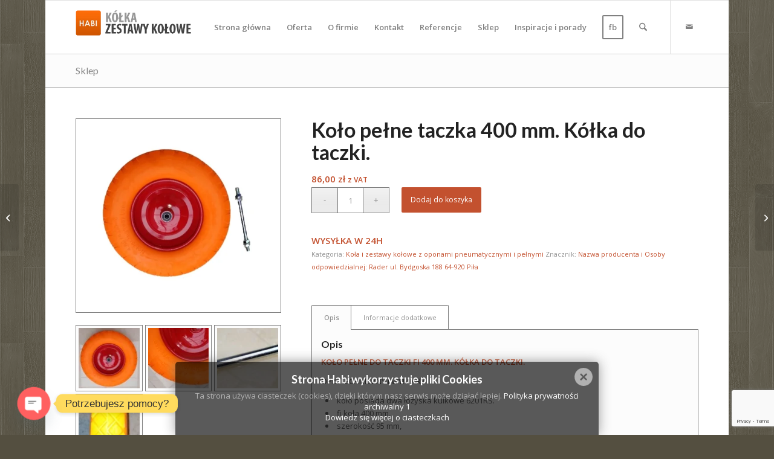

--- FILE ---
content_type: text/html; charset=UTF-8
request_url: https://habi.com.pl/produkt/kolo-pelne-taczka-400-mm-kolka-do-taczki/
body_size: 29081
content:
<!DOCTYPE html>
<html lang="pl-PL" class="html_boxed responsive av-preloader-disabled  html_header_top html_logo_left html_main_nav_header html_menu_right html_slim html_header_sticky html_header_shrinking html_mobile_menu_phone html_header_searchicon html_content_align_center html_header_unstick_top_disabled html_header_stretch_disabled html_av-submenu-hidden html_av-submenu-display-click html_av-overlay-side html_av-overlay-side-classic html_av-submenu-noclone html_entry_id_5694 av-cookies-no-cookie-consent av-default-lightbox av-no-preview html_text_menu_active av-mobile-menu-switch-default">
<head>
<meta charset="UTF-8" />

<!-- Pinterest - od Piotra -->
<meta name="p:domain_verify" content="719b87ad837ed13af288ee30c88c00b5"/>

<!-- Nokaut.pl - od Piotra -->
          <script type="text/javascript">
              //  Nokaut.pl Conversion Tracker v2
              (function () {
                  var ns = document.createElement('script'), s = null, stamp = parseInt(new Date().getTime() / 86400, 10);
                  ns.type = 'text/javascript';
                  ns.async = true;
                  ns.src = ('https:' == document.location.protocol ? 'https://nokaut.link/js/' : 'http://nokaut.link/js/') + 'conversion.js?' + stamp;
                  s = document.getElementsByTagName('script')[0];
                  s.parentNode.insertBefore(ns, s);
              })();
          </script>
          
<!-- Global site tag (gtag.js) - Google Ads: 969402928 -->
<script async src="https://www.googletagmanager.com/gtag/js?id=AW-969402928"></script>
<script>
  window.dataLayer = window.dataLayer || [];
  function gtag(){dataLayer.push(arguments);}
  gtag('js', new Date());
 
  gtag('config', 'AW-969402928');
</script>
          
<!-- Event snippet for Zakup kółek conversion page
In your html page, add the snippet and call gtag_report_conversion when someone clicks on the chosen link or button. -->
<script>
function gtag_report_conversion(url) {
  var callback = function () {
    if (typeof(url) != 'undefined') {
      window.location = url;
    }
  };
  gtag('event', 'conversion', {
      'send_to': 'AW-969402928/S1AOCPmGn_0BELDUn84D',
      'transaction_id': '',
      'event_callback': callback
  });
  return false;
}
</script>

<!-- Event snippet for Zakup kółek conversion page -->
<script>
  gtag('event', 'conversion', {
      'send_to': 'AW-969402928/S1AOCPmGn_0BELDUn84D',
      'transaction_id': ''
  });
</script>

<!-- mobile setting -->
<meta name="viewport" content="width=device-width, initial-scale=1">

<!-- Scripts/CSS and wp_head hook -->
<meta name='robots' content='index, follow, max-image-preview:large, max-snippet:-1, max-video-preview:-1' />
<style type="text/css">@font-face { font-family: 'star'; src: url('https://habi.com.pl/wp-content/plugins/woocommerce/assets/fonts/star.eot'); src: url('https://habi.com.pl/wp-content/plugins/woocommerce/assets/fonts/star.eot?#iefix') format('embedded-opentype'), 	  url('https://habi.com.pl/wp-content/plugins/woocommerce/assets/fonts/star.woff') format('woff'), 	  url('https://habi.com.pl/wp-content/plugins/woocommerce/assets/fonts/star.ttf') format('truetype'), 	  url('https://habi.com.pl/wp-content/plugins/woocommerce/assets/fonts/star.svg#star') format('svg'); font-weight: normal; font-style: normal;  } @font-face { font-family: 'WooCommerce'; src: url('https://habi.com.pl/wp-content/plugins/woocommerce/assets/fonts/WooCommerce.eot'); src: url('https://habi.com.pl/wp-content/plugins/woocommerce/assets/fonts/WooCommerce.eot?#iefix') format('embedded-opentype'), 	  url('https://habi.com.pl/wp-content/plugins/woocommerce/assets/fonts/WooCommerce.woff') format('woff'), 	  url('https://habi.com.pl/wp-content/plugins/woocommerce/assets/fonts/WooCommerce.ttf') format('truetype'), 	  url('https://habi.com.pl/wp-content/plugins/woocommerce/assets/fonts/WooCommerce.svg#WooCommerce') format('svg'); font-weight: normal; font-style: normal;  } </style>
	<!-- This site is optimized with the Yoast SEO plugin v26.8 - https://yoast.com/product/yoast-seo-wordpress/ -->
	<title>Kółka do taczki. Koło pełne 400 mm do taczki</title>
	<meta name="description" content="koło do taczki pełne fi 400 mm, ośka gratis. Kółka do taczki. Nośność 150 kg. Oznaczenie koła rozmiar 4.80/4,00-8." />
	<link rel="canonical" href="https://habi.com.pl/produkt/kolo-pelne-taczka-400-mm-kolka-do-taczki/" />
	<meta property="og:locale" content="pl_PL" />
	<meta property="og:type" content="article" />
	<meta property="og:title" content="Kółka do taczki. Koło pełne 400 mm do taczki" />
	<meta property="og:description" content="koło do taczki pełne fi 400 mm, ośka gratis. Kółka do taczki. Nośność 150 kg. Oznaczenie koła rozmiar 4.80/4,00-8." />
	<meta property="og:url" content="https://habi.com.pl/produkt/kolo-pelne-taczka-400-mm-kolka-do-taczki/" />
	<meta property="og:site_name" content="Habi - kółka i zestawy kołowe." />
	<meta property="article:publisher" content="https://www.facebook.com/habikolka/?modal=admin_todo_tour" />
	<meta property="article:modified_time" content="2024-12-30T11:14:28+00:00" />
	<meta property="og:image" content="https://habi.com.pl/wp-content/uploads/2019/03/400-pelne-miniatura-sklep.jpg" />
	<meta property="og:image:width" content="629" />
	<meta property="og:image:height" content="594" />
	<meta property="og:image:type" content="image/jpeg" />
	<meta name="twitter:card" content="summary_large_image" />
	<meta name="twitter:label1" content="Szacowany czas czytania" />
	<meta name="twitter:data1" content="2 minuty" />
	<script type="application/ld+json" class="yoast-schema-graph">{"@context":"https://schema.org","@graph":[{"@type":"WebPage","@id":"https://habi.com.pl/produkt/kolo-pelne-taczka-400-mm-kolka-do-taczki/","url":"https://habi.com.pl/produkt/kolo-pelne-taczka-400-mm-kolka-do-taczki/","name":"Kółka do taczki. Koło pełne 400 mm do taczki","isPartOf":{"@id":"https://habi.com.pl/#website"},"primaryImageOfPage":{"@id":"https://habi.com.pl/produkt/kolo-pelne-taczka-400-mm-kolka-do-taczki/#primaryimage"},"image":{"@id":"https://habi.com.pl/produkt/kolo-pelne-taczka-400-mm-kolka-do-taczki/#primaryimage"},"thumbnailUrl":"https://habi.com.pl/wp-content/uploads/2019/03/400-pelne-miniatura-sklep.jpg","datePublished":"2019-03-15T13:21:59+00:00","dateModified":"2024-12-30T11:14:28+00:00","description":"koło do taczki pełne fi 400 mm, ośka gratis. Kółka do taczki. Nośność 150 kg. Oznaczenie koła rozmiar 4.80/4,00-8.","breadcrumb":{"@id":"https://habi.com.pl/produkt/kolo-pelne-taczka-400-mm-kolka-do-taczki/#breadcrumb"},"inLanguage":"pl-PL","potentialAction":[{"@type":"ReadAction","target":["https://habi.com.pl/produkt/kolo-pelne-taczka-400-mm-kolka-do-taczki/"]}]},{"@type":"ImageObject","inLanguage":"pl-PL","@id":"https://habi.com.pl/produkt/kolo-pelne-taczka-400-mm-kolka-do-taczki/#primaryimage","url":"https://habi.com.pl/wp-content/uploads/2019/03/400-pelne-miniatura-sklep.jpg","contentUrl":"https://habi.com.pl/wp-content/uploads/2019/03/400-pelne-miniatura-sklep.jpg","width":629,"height":594,"caption":"koło pełne do taczki"},{"@type":"BreadcrumbList","@id":"https://habi.com.pl/produkt/kolo-pelne-taczka-400-mm-kolka-do-taczki/#breadcrumb","itemListElement":[{"@type":"ListItem","position":1,"name":"Strona główna","item":"https://habi.com.pl/strona-glowna/"},{"@type":"ListItem","position":2,"name":"Sklep","item":"https://habi.com.pl/sklep/"},{"@type":"ListItem","position":3,"name":"Koło pełne taczka 400 mm. Kółka do taczki."}]},{"@type":"WebSite","@id":"https://habi.com.pl/#website","url":"https://habi.com.pl/","name":"Habi - kółka i zestawy kołowe.","description":"Zestawy kołowe, kółka do mebli, koła do rusztowań, koła, kółka, HABI","publisher":{"@id":"https://habi.com.pl/#organization"},"potentialAction":[{"@type":"SearchAction","target":{"@type":"EntryPoint","urlTemplate":"https://habi.com.pl/?s={search_term_string}"},"query-input":{"@type":"PropertyValueSpecification","valueRequired":true,"valueName":"search_term_string"}}],"inLanguage":"pl-PL"},{"@type":"Organization","@id":"https://habi.com.pl/#organization","name":"Habi - kółka i zestawy kołowe","url":"https://habi.com.pl/","logo":{"@type":"ImageObject","inLanguage":"pl-PL","@id":"https://habi.com.pl/#/schema/logo/image/","url":"https://habi.com.pl/wp-content/uploads/2016/11/logo2.png","contentUrl":"https://habi.com.pl/wp-content/uploads/2016/11/logo2.png","width":340,"height":156,"caption":"Habi - kółka i zestawy kołowe"},"image":{"@id":"https://habi.com.pl/#/schema/logo/image/"},"sameAs":["https://www.facebook.com/habikolka/?modal=admin_todo_tour"]}]}</script>
	<!-- / Yoast SEO plugin. -->


<link rel='dns-prefetch' href='//www.googletagmanager.com' />
<link rel="alternate" type="application/rss+xml" title="Habi - kółka i zestawy kołowe. &raquo; Kanał z wpisami" href="https://habi.com.pl/feed/" />
<link rel="alternate" type="application/rss+xml" title="Habi - kółka i zestawy kołowe. &raquo; Kanał z komentarzami" href="https://habi.com.pl/comments/feed/" />
<link rel="alternate" title="oEmbed (JSON)" type="application/json+oembed" href="https://habi.com.pl/wp-json/oembed/1.0/embed?url=https%3A%2F%2Fhabi.com.pl%2Fprodukt%2Fkolo-pelne-taczka-400-mm-kolka-do-taczki%2F" />
<link rel="alternate" title="oEmbed (XML)" type="text/xml+oembed" href="https://habi.com.pl/wp-json/oembed/1.0/embed?url=https%3A%2F%2Fhabi.com.pl%2Fprodukt%2Fkolo-pelne-taczka-400-mm-kolka-do-taczki%2F&#038;format=xml" />
<style id='wp-img-auto-sizes-contain-inline-css' type='text/css'>
img:is([sizes=auto i],[sizes^="auto," i]){contain-intrinsic-size:3000px 1500px}
/*# sourceURL=wp-img-auto-sizes-contain-inline-css */
</style>

<link rel='stylesheet' id='wp-block-library-css' href='https://habi.com.pl/wp-includes/css/dist/block-library/style.min.css?ver=6.9' type='text/css' media='all' />
<link rel='stylesheet' id='wc-blocks-style-css' href='https://habi.com.pl/wp-content/plugins/woocommerce/assets/client/blocks/wc-blocks.css?ver=wc-10.4.3' type='text/css' media='all' />
<style id='global-styles-inline-css' type='text/css'>
:root{--wp--preset--aspect-ratio--square: 1;--wp--preset--aspect-ratio--4-3: 4/3;--wp--preset--aspect-ratio--3-4: 3/4;--wp--preset--aspect-ratio--3-2: 3/2;--wp--preset--aspect-ratio--2-3: 2/3;--wp--preset--aspect-ratio--16-9: 16/9;--wp--preset--aspect-ratio--9-16: 9/16;--wp--preset--color--black: #000000;--wp--preset--color--cyan-bluish-gray: #abb8c3;--wp--preset--color--white: #ffffff;--wp--preset--color--pale-pink: #f78da7;--wp--preset--color--vivid-red: #cf2e2e;--wp--preset--color--luminous-vivid-orange: #ff6900;--wp--preset--color--luminous-vivid-amber: #fcb900;--wp--preset--color--light-green-cyan: #7bdcb5;--wp--preset--color--vivid-green-cyan: #00d084;--wp--preset--color--pale-cyan-blue: #8ed1fc;--wp--preset--color--vivid-cyan-blue: #0693e3;--wp--preset--color--vivid-purple: #9b51e0;--wp--preset--color--metallic-red: #b02b2c;--wp--preset--color--maximum-yellow-red: #edae44;--wp--preset--color--yellow-sun: #eeee22;--wp--preset--color--palm-leaf: #83a846;--wp--preset--color--aero: #7bb0e7;--wp--preset--color--old-lavender: #745f7e;--wp--preset--color--steel-teal: #5f8789;--wp--preset--color--raspberry-pink: #d65799;--wp--preset--color--medium-turquoise: #4ecac2;--wp--preset--gradient--vivid-cyan-blue-to-vivid-purple: linear-gradient(135deg,rgb(6,147,227) 0%,rgb(155,81,224) 100%);--wp--preset--gradient--light-green-cyan-to-vivid-green-cyan: linear-gradient(135deg,rgb(122,220,180) 0%,rgb(0,208,130) 100%);--wp--preset--gradient--luminous-vivid-amber-to-luminous-vivid-orange: linear-gradient(135deg,rgb(252,185,0) 0%,rgb(255,105,0) 100%);--wp--preset--gradient--luminous-vivid-orange-to-vivid-red: linear-gradient(135deg,rgb(255,105,0) 0%,rgb(207,46,46) 100%);--wp--preset--gradient--very-light-gray-to-cyan-bluish-gray: linear-gradient(135deg,rgb(238,238,238) 0%,rgb(169,184,195) 100%);--wp--preset--gradient--cool-to-warm-spectrum: linear-gradient(135deg,rgb(74,234,220) 0%,rgb(151,120,209) 20%,rgb(207,42,186) 40%,rgb(238,44,130) 60%,rgb(251,105,98) 80%,rgb(254,248,76) 100%);--wp--preset--gradient--blush-light-purple: linear-gradient(135deg,rgb(255,206,236) 0%,rgb(152,150,240) 100%);--wp--preset--gradient--blush-bordeaux: linear-gradient(135deg,rgb(254,205,165) 0%,rgb(254,45,45) 50%,rgb(107,0,62) 100%);--wp--preset--gradient--luminous-dusk: linear-gradient(135deg,rgb(255,203,112) 0%,rgb(199,81,192) 50%,rgb(65,88,208) 100%);--wp--preset--gradient--pale-ocean: linear-gradient(135deg,rgb(255,245,203) 0%,rgb(182,227,212) 50%,rgb(51,167,181) 100%);--wp--preset--gradient--electric-grass: linear-gradient(135deg,rgb(202,248,128) 0%,rgb(113,206,126) 100%);--wp--preset--gradient--midnight: linear-gradient(135deg,rgb(2,3,129) 0%,rgb(40,116,252) 100%);--wp--preset--font-size--small: 1rem;--wp--preset--font-size--medium: 1.125rem;--wp--preset--font-size--large: 1.75rem;--wp--preset--font-size--x-large: clamp(1.75rem, 3vw, 2.25rem);--wp--preset--spacing--20: 0.44rem;--wp--preset--spacing--30: 0.67rem;--wp--preset--spacing--40: 1rem;--wp--preset--spacing--50: 1.5rem;--wp--preset--spacing--60: 2.25rem;--wp--preset--spacing--70: 3.38rem;--wp--preset--spacing--80: 5.06rem;--wp--preset--shadow--natural: 6px 6px 9px rgba(0, 0, 0, 0.2);--wp--preset--shadow--deep: 12px 12px 50px rgba(0, 0, 0, 0.4);--wp--preset--shadow--sharp: 6px 6px 0px rgba(0, 0, 0, 0.2);--wp--preset--shadow--outlined: 6px 6px 0px -3px rgb(255, 255, 255), 6px 6px rgb(0, 0, 0);--wp--preset--shadow--crisp: 6px 6px 0px rgb(0, 0, 0);}:root { --wp--style--global--content-size: 800px;--wp--style--global--wide-size: 1130px; }:where(body) { margin: 0; }.wp-site-blocks > .alignleft { float: left; margin-right: 2em; }.wp-site-blocks > .alignright { float: right; margin-left: 2em; }.wp-site-blocks > .aligncenter { justify-content: center; margin-left: auto; margin-right: auto; }:where(.is-layout-flex){gap: 0.5em;}:where(.is-layout-grid){gap: 0.5em;}.is-layout-flow > .alignleft{float: left;margin-inline-start: 0;margin-inline-end: 2em;}.is-layout-flow > .alignright{float: right;margin-inline-start: 2em;margin-inline-end: 0;}.is-layout-flow > .aligncenter{margin-left: auto !important;margin-right: auto !important;}.is-layout-constrained > .alignleft{float: left;margin-inline-start: 0;margin-inline-end: 2em;}.is-layout-constrained > .alignright{float: right;margin-inline-start: 2em;margin-inline-end: 0;}.is-layout-constrained > .aligncenter{margin-left: auto !important;margin-right: auto !important;}.is-layout-constrained > :where(:not(.alignleft):not(.alignright):not(.alignfull)){max-width: var(--wp--style--global--content-size);margin-left: auto !important;margin-right: auto !important;}.is-layout-constrained > .alignwide{max-width: var(--wp--style--global--wide-size);}body .is-layout-flex{display: flex;}.is-layout-flex{flex-wrap: wrap;align-items: center;}.is-layout-flex > :is(*, div){margin: 0;}body .is-layout-grid{display: grid;}.is-layout-grid > :is(*, div){margin: 0;}body{padding-top: 0px;padding-right: 0px;padding-bottom: 0px;padding-left: 0px;}a:where(:not(.wp-element-button)){text-decoration: underline;}:root :where(.wp-element-button, .wp-block-button__link){background-color: #32373c;border-width: 0;color: #fff;font-family: inherit;font-size: inherit;font-style: inherit;font-weight: inherit;letter-spacing: inherit;line-height: inherit;padding-top: calc(0.667em + 2px);padding-right: calc(1.333em + 2px);padding-bottom: calc(0.667em + 2px);padding-left: calc(1.333em + 2px);text-decoration: none;text-transform: inherit;}.has-black-color{color: var(--wp--preset--color--black) !important;}.has-cyan-bluish-gray-color{color: var(--wp--preset--color--cyan-bluish-gray) !important;}.has-white-color{color: var(--wp--preset--color--white) !important;}.has-pale-pink-color{color: var(--wp--preset--color--pale-pink) !important;}.has-vivid-red-color{color: var(--wp--preset--color--vivid-red) !important;}.has-luminous-vivid-orange-color{color: var(--wp--preset--color--luminous-vivid-orange) !important;}.has-luminous-vivid-amber-color{color: var(--wp--preset--color--luminous-vivid-amber) !important;}.has-light-green-cyan-color{color: var(--wp--preset--color--light-green-cyan) !important;}.has-vivid-green-cyan-color{color: var(--wp--preset--color--vivid-green-cyan) !important;}.has-pale-cyan-blue-color{color: var(--wp--preset--color--pale-cyan-blue) !important;}.has-vivid-cyan-blue-color{color: var(--wp--preset--color--vivid-cyan-blue) !important;}.has-vivid-purple-color{color: var(--wp--preset--color--vivid-purple) !important;}.has-metallic-red-color{color: var(--wp--preset--color--metallic-red) !important;}.has-maximum-yellow-red-color{color: var(--wp--preset--color--maximum-yellow-red) !important;}.has-yellow-sun-color{color: var(--wp--preset--color--yellow-sun) !important;}.has-palm-leaf-color{color: var(--wp--preset--color--palm-leaf) !important;}.has-aero-color{color: var(--wp--preset--color--aero) !important;}.has-old-lavender-color{color: var(--wp--preset--color--old-lavender) !important;}.has-steel-teal-color{color: var(--wp--preset--color--steel-teal) !important;}.has-raspberry-pink-color{color: var(--wp--preset--color--raspberry-pink) !important;}.has-medium-turquoise-color{color: var(--wp--preset--color--medium-turquoise) !important;}.has-black-background-color{background-color: var(--wp--preset--color--black) !important;}.has-cyan-bluish-gray-background-color{background-color: var(--wp--preset--color--cyan-bluish-gray) !important;}.has-white-background-color{background-color: var(--wp--preset--color--white) !important;}.has-pale-pink-background-color{background-color: var(--wp--preset--color--pale-pink) !important;}.has-vivid-red-background-color{background-color: var(--wp--preset--color--vivid-red) !important;}.has-luminous-vivid-orange-background-color{background-color: var(--wp--preset--color--luminous-vivid-orange) !important;}.has-luminous-vivid-amber-background-color{background-color: var(--wp--preset--color--luminous-vivid-amber) !important;}.has-light-green-cyan-background-color{background-color: var(--wp--preset--color--light-green-cyan) !important;}.has-vivid-green-cyan-background-color{background-color: var(--wp--preset--color--vivid-green-cyan) !important;}.has-pale-cyan-blue-background-color{background-color: var(--wp--preset--color--pale-cyan-blue) !important;}.has-vivid-cyan-blue-background-color{background-color: var(--wp--preset--color--vivid-cyan-blue) !important;}.has-vivid-purple-background-color{background-color: var(--wp--preset--color--vivid-purple) !important;}.has-metallic-red-background-color{background-color: var(--wp--preset--color--metallic-red) !important;}.has-maximum-yellow-red-background-color{background-color: var(--wp--preset--color--maximum-yellow-red) !important;}.has-yellow-sun-background-color{background-color: var(--wp--preset--color--yellow-sun) !important;}.has-palm-leaf-background-color{background-color: var(--wp--preset--color--palm-leaf) !important;}.has-aero-background-color{background-color: var(--wp--preset--color--aero) !important;}.has-old-lavender-background-color{background-color: var(--wp--preset--color--old-lavender) !important;}.has-steel-teal-background-color{background-color: var(--wp--preset--color--steel-teal) !important;}.has-raspberry-pink-background-color{background-color: var(--wp--preset--color--raspberry-pink) !important;}.has-medium-turquoise-background-color{background-color: var(--wp--preset--color--medium-turquoise) !important;}.has-black-border-color{border-color: var(--wp--preset--color--black) !important;}.has-cyan-bluish-gray-border-color{border-color: var(--wp--preset--color--cyan-bluish-gray) !important;}.has-white-border-color{border-color: var(--wp--preset--color--white) !important;}.has-pale-pink-border-color{border-color: var(--wp--preset--color--pale-pink) !important;}.has-vivid-red-border-color{border-color: var(--wp--preset--color--vivid-red) !important;}.has-luminous-vivid-orange-border-color{border-color: var(--wp--preset--color--luminous-vivid-orange) !important;}.has-luminous-vivid-amber-border-color{border-color: var(--wp--preset--color--luminous-vivid-amber) !important;}.has-light-green-cyan-border-color{border-color: var(--wp--preset--color--light-green-cyan) !important;}.has-vivid-green-cyan-border-color{border-color: var(--wp--preset--color--vivid-green-cyan) !important;}.has-pale-cyan-blue-border-color{border-color: var(--wp--preset--color--pale-cyan-blue) !important;}.has-vivid-cyan-blue-border-color{border-color: var(--wp--preset--color--vivid-cyan-blue) !important;}.has-vivid-purple-border-color{border-color: var(--wp--preset--color--vivid-purple) !important;}.has-metallic-red-border-color{border-color: var(--wp--preset--color--metallic-red) !important;}.has-maximum-yellow-red-border-color{border-color: var(--wp--preset--color--maximum-yellow-red) !important;}.has-yellow-sun-border-color{border-color: var(--wp--preset--color--yellow-sun) !important;}.has-palm-leaf-border-color{border-color: var(--wp--preset--color--palm-leaf) !important;}.has-aero-border-color{border-color: var(--wp--preset--color--aero) !important;}.has-old-lavender-border-color{border-color: var(--wp--preset--color--old-lavender) !important;}.has-steel-teal-border-color{border-color: var(--wp--preset--color--steel-teal) !important;}.has-raspberry-pink-border-color{border-color: var(--wp--preset--color--raspberry-pink) !important;}.has-medium-turquoise-border-color{border-color: var(--wp--preset--color--medium-turquoise) !important;}.has-vivid-cyan-blue-to-vivid-purple-gradient-background{background: var(--wp--preset--gradient--vivid-cyan-blue-to-vivid-purple) !important;}.has-light-green-cyan-to-vivid-green-cyan-gradient-background{background: var(--wp--preset--gradient--light-green-cyan-to-vivid-green-cyan) !important;}.has-luminous-vivid-amber-to-luminous-vivid-orange-gradient-background{background: var(--wp--preset--gradient--luminous-vivid-amber-to-luminous-vivid-orange) !important;}.has-luminous-vivid-orange-to-vivid-red-gradient-background{background: var(--wp--preset--gradient--luminous-vivid-orange-to-vivid-red) !important;}.has-very-light-gray-to-cyan-bluish-gray-gradient-background{background: var(--wp--preset--gradient--very-light-gray-to-cyan-bluish-gray) !important;}.has-cool-to-warm-spectrum-gradient-background{background: var(--wp--preset--gradient--cool-to-warm-spectrum) !important;}.has-blush-light-purple-gradient-background{background: var(--wp--preset--gradient--blush-light-purple) !important;}.has-blush-bordeaux-gradient-background{background: var(--wp--preset--gradient--blush-bordeaux) !important;}.has-luminous-dusk-gradient-background{background: var(--wp--preset--gradient--luminous-dusk) !important;}.has-pale-ocean-gradient-background{background: var(--wp--preset--gradient--pale-ocean) !important;}.has-electric-grass-gradient-background{background: var(--wp--preset--gradient--electric-grass) !important;}.has-midnight-gradient-background{background: var(--wp--preset--gradient--midnight) !important;}.has-small-font-size{font-size: var(--wp--preset--font-size--small) !important;}.has-medium-font-size{font-size: var(--wp--preset--font-size--medium) !important;}.has-large-font-size{font-size: var(--wp--preset--font-size--large) !important;}.has-x-large-font-size{font-size: var(--wp--preset--font-size--x-large) !important;}
/*# sourceURL=global-styles-inline-css */
</style>

<link rel='stylesheet' id='contact-form-7-css' href='https://habi.com.pl/wp-content/plugins/contact-form-7/includes/css/styles.css?ver=6.1.4' type='text/css' media='all' />
<style id='woocommerce-inline-inline-css' type='text/css'>
.woocommerce form .form-row .required { visibility: visible; }
/*# sourceURL=woocommerce-inline-inline-css */
</style>
<link rel='stylesheet' id='payu-gateway-css' href='https://habi.com.pl/wp-content/plugins/woo-payu-payment-gateway/assets/css/payu-gateway.css?ver=2.9.0' type='text/css' media='all' />
<link rel='stylesheet' id='chaty-front-css-css' href='https://habi.com.pl/wp-content/plugins/chaty/css/chaty-front.min.css?ver=3.5.11673884703' type='text/css' media='all' />
<link rel='stylesheet' id='avia-merged-styles-css' href='https://habi.com.pl/wp-content/uploads/dynamic_avia/avia-merged-styles-be1ab24880f881ea26ebcadb650835ff---696f980b51716.css' type='text/css' media='all' />
<script type="text/javascript" id="woocommerce-google-analytics-integration-gtag-js-after">
/* <![CDATA[ */
/* Google Analytics for WooCommerce (gtag.js) */
					window.dataLayer = window.dataLayer || [];
					function gtag(){dataLayer.push(arguments);}
					// Set up default consent state.
					for ( const mode of [{"analytics_storage":"denied","ad_storage":"denied","ad_user_data":"denied","ad_personalization":"denied","region":["AT","BE","BG","HR","CY","CZ","DK","EE","FI","FR","DE","GR","HU","IS","IE","IT","LV","LI","LT","LU","MT","NL","NO","PL","PT","RO","SK","SI","ES","SE","GB","CH"]}] || [] ) {
						gtag( "consent", "default", { "wait_for_update": 500, ...mode } );
					}
					gtag("js", new Date());
					gtag("set", "developer_id.dOGY3NW", true);
					gtag("config", "G-0E8LG7MRHE", {"track_404":true,"allow_google_signals":true,"logged_in":false,"linker":{"domains":[],"allow_incoming":false},"custom_map":{"dimension1":"logged_in"}});
//# sourceURL=woocommerce-google-analytics-integration-gtag-js-after
/* ]]> */
</script>
<script type="text/javascript" src="https://habi.com.pl/wp-includes/js/jquery/jquery.min.js?ver=3.7.1" id="jquery-core-js"></script>
<script type="text/javascript" src="https://habi.com.pl/wp-includes/js/jquery/jquery-migrate.min.js?ver=3.4.1" id="jquery-migrate-js"></script>
<script type="text/javascript" src="https://habi.com.pl/wp-content/plugins/woocommerce/assets/js/js-cookie/js.cookie.min.js?ver=2.1.4-wc.10.4.3" id="wc-js-cookie-js" defer="defer" data-wp-strategy="defer"></script>
<script type="text/javascript" id="wc-cart-fragments-js-extra">
/* <![CDATA[ */
var wc_cart_fragments_params = {"ajax_url":"/wp-admin/admin-ajax.php","wc_ajax_url":"/?wc-ajax=%%endpoint%%","cart_hash_key":"wc_cart_hash_dc84bed61de92114292230b1f5cdd1bc","fragment_name":"wc_fragments_dc84bed61de92114292230b1f5cdd1bc","request_timeout":"5000"};
//# sourceURL=wc-cart-fragments-js-extra
/* ]]> */
</script>
<script type="text/javascript" src="https://habi.com.pl/wp-content/plugins/woocommerce/assets/js/frontend/cart-fragments.min.js?ver=10.4.3" id="wc-cart-fragments-js" defer="defer" data-wp-strategy="defer"></script>
<script type="text/javascript" src="https://habi.com.pl/wp-content/plugins/woocommerce/assets/js/jquery-blockui/jquery.blockUI.min.js?ver=2.7.0-wc.10.4.3" id="wc-jquery-blockui-js" defer="defer" data-wp-strategy="defer"></script>
<script type="text/javascript" id="wc-add-to-cart-js-extra">
/* <![CDATA[ */
var wc_add_to_cart_params = {"ajax_url":"/wp-admin/admin-ajax.php","wc_ajax_url":"/?wc-ajax=%%endpoint%%","i18n_view_cart":"Zobacz koszyk","cart_url":"https://habi.com.pl/koszyk/","is_cart":"","cart_redirect_after_add":"no"};
//# sourceURL=wc-add-to-cart-js-extra
/* ]]> */
</script>
<script type="text/javascript" src="https://habi.com.pl/wp-content/plugins/woocommerce/assets/js/frontend/add-to-cart.min.js?ver=10.4.3" id="wc-add-to-cart-js" defer="defer" data-wp-strategy="defer"></script>
<script type="text/javascript" id="wc-single-product-js-extra">
/* <![CDATA[ */
var wc_single_product_params = {"i18n_required_rating_text":"Prosz\u0119 wybra\u0107 ocen\u0119","i18n_rating_options":["1 z 5 gwiazdek","2 z 5 gwiazdek","3 z 5 gwiazdek","4 z 5 gwiazdek","5 z 5 gwiazdek"],"i18n_product_gallery_trigger_text":"Wy\u015bwietl pe\u0142noekranow\u0105 galeri\u0119 obrazk\u00f3w","review_rating_required":"yes","flexslider":{"rtl":false,"animation":"slide","smoothHeight":true,"directionNav":false,"controlNav":"thumbnails","slideshow":false,"animationSpeed":500,"animationLoop":false,"allowOneSlide":false},"zoom_enabled":"","zoom_options":[],"photoswipe_enabled":"","photoswipe_options":{"shareEl":false,"closeOnScroll":false,"history":false,"hideAnimationDuration":0,"showAnimationDuration":0},"flexslider_enabled":""};
//# sourceURL=wc-single-product-js-extra
/* ]]> */
</script>
<script type="text/javascript" src="https://habi.com.pl/wp-content/plugins/woocommerce/assets/js/frontend/single-product.min.js?ver=10.4.3" id="wc-single-product-js" defer="defer" data-wp-strategy="defer"></script>
<script type="text/javascript" id="woocommerce-js-extra">
/* <![CDATA[ */
var woocommerce_params = {"ajax_url":"/wp-admin/admin-ajax.php","wc_ajax_url":"/?wc-ajax=%%endpoint%%","i18n_password_show":"Poka\u017c has\u0142o","i18n_password_hide":"Ukryj has\u0142o"};
//# sourceURL=woocommerce-js-extra
/* ]]> */
</script>
<script type="text/javascript" src="https://habi.com.pl/wp-content/plugins/woocommerce/assets/js/frontend/woocommerce.min.js?ver=10.4.3" id="woocommerce-js" defer="defer" data-wp-strategy="defer"></script>
<script type="text/javascript" id="pixel-integration-js-extra">
/* <![CDATA[ */
var oawcpcsi_external = {"url":"https://habi.com.pl/wp-admin/admin-ajax.php","action":"oawcpcsi_price_comparision_pixel","nonce":"e4fca8df38"};
//# sourceURL=pixel-integration-js-extra
/* ]]> */
</script>
<script type="text/javascript" src="https://habi.com.pl/wp-content/plugins/woocommerce-ceneo-nokaut/assets/js/integrations/pixel.js?ver=6.9" id="pixel-integration-js"></script>

<!-- Fragment znacznika Google (gtag.js) dodany przez Site Kit -->
<!-- Fragment Google Analytics dodany przez Site Kit -->
<script type="text/javascript" src="https://www.googletagmanager.com/gtag/js?id=GT-5RFHQ4H" id="google_gtagjs-js" async></script>
<script type="text/javascript" id="google_gtagjs-js-after">
/* <![CDATA[ */
window.dataLayer = window.dataLayer || [];function gtag(){dataLayer.push(arguments);}
gtag("set","linker",{"domains":["habi.com.pl"]});
gtag("js", new Date());
gtag("set", "developer_id.dZTNiMT", true);
gtag("config", "GT-5RFHQ4H");
//# sourceURL=google_gtagjs-js-after
/* ]]> */
</script>
<script type="text/javascript" src="https://habi.com.pl/wp-content/uploads/dynamic_avia/avia-head-scripts-df7886ac2fb9574a410d05285be45af0---696f980b845d9.js" id="avia-head-scripts-js"></script>
<link rel="https://api.w.org/" href="https://habi.com.pl/wp-json/" /><link rel="alternate" title="JSON" type="application/json" href="https://habi.com.pl/wp-json/wp/v2/product/5694" /><link rel="EditURI" type="application/rsd+xml" title="RSD" href="https://habi.com.pl/xmlrpc.php?rsd" />
<meta name="generator" content="WordPress 6.9" />
<meta name="generator" content="WooCommerce 10.4.3" />
<link rel='shortlink' href='https://habi.com.pl/?p=5694' />
<style type="text/css" media="screen">
  #cookie-law {  
  position: fixed;
  bottom: 0px;
  left: 0;
  right: 0;
  text-align: center;
  z-index:9999; 
}

#cookie-law > div {  
  background:#000; 
  opacity:0.65; 
  width:77% !important;
  padding:20px;
  max-width: 700px;
  margin:auto;
  display: inline-block;
  text-align: left !important;
  border-radius:5px 5px 0 0;
  -moz-border-radius:5px 5px 0 0;
  -webkit-border-radius:5px 5px 0 0;
  -o-border-radius:5px 5px 0 0;
  box-shadow: 0px 0px 20px #666;
  -webkit-box-shadow: 0px 0px 20px #666;
  -moz-box-shadow: 0px 0px 20px #666;
  -o-box-shadow: 0px 0px 20px #6; 
  position:relative;
}

#cookie-law h4 { padding: 0 !important; margin:0 0 8px !important; text-align:center !important; color:#fff; 
}
#cookie-law p { padding: 0 !important; margin:0 !important; text-align:center !important; line-height: 18px !important; color:#888;
}

a.close-cookie-banner {
  position: absolute;
  top:0px;
  right:0px;
  margin:10px;
  display:block;
  width:30px;
  height:30px;
  background:url(http://habi.com.pl/wp-content/plugins/creare-eu-cookie-law-banner/images/close.png) no-repeat;
  background-size: 30px !important;
}

a.close-cookie-banner span {
  display:none !important;
}

a {
color: #fff;
}</style>
 <meta name="generator" content="Site Kit by Google 1.170.0" />
<link rel="icon" href="http://habi.com.pl/wp-content/uploads/2013/04/favicon.png" type="image/png">
<!--[if lt IE 9]><script src="https://habi.com.pl/wp-content/themes/enfold/js/html5shiv.js"></script><![endif]--><link rel="profile" href="https://gmpg.org/xfn/11" />
<link rel="alternate" type="application/rss+xml" title="Habi - kółka i zestawy kołowe. RSS2 Feed" href="https://habi.com.pl/feed/" />
<link rel="pingback" href="https://habi.com.pl/xmlrpc.php" />
	<noscript><style>.woocommerce-product-gallery{ opacity: 1 !important; }</style></noscript>
	
<!-- To speed up the rendering and to display the site as fast as possible to the user we include some styles and scripts for above the fold content inline -->
<script type="text/javascript">'use strict';var avia_is_mobile=!1;if(/Android|webOS|iPhone|iPad|iPod|BlackBerry|IEMobile|Opera Mini/i.test(navigator.userAgent)&&'ontouchstart' in document.documentElement){avia_is_mobile=!0;document.documentElement.className+=' avia_mobile '}
else{document.documentElement.className+=' avia_desktop '};document.documentElement.className+=' js_active ';(function(){var e=['-webkit-','-moz-','-ms-',''],n='',o=!1,a=!1;for(var t in e){if(e[t]+'transform' in document.documentElement.style){o=!0;n=e[t]+'transform'};if(e[t]+'perspective' in document.documentElement.style){a=!0}};if(o){document.documentElement.className+=' avia_transform '};if(a){document.documentElement.className+=' avia_transform3d '};if(typeof document.getElementsByClassName=='function'&&typeof document.documentElement.getBoundingClientRect=='function'&&avia_is_mobile==!1){if(n&&window.innerHeight>0){setTimeout(function(){var e=0,o={},a=0,t=document.getElementsByClassName('av-parallax'),i=window.pageYOffset||document.documentElement.scrollTop;for(e=0;e<t.length;e++){t[e].style.top='0px';o=t[e].getBoundingClientRect();a=Math.ceil((window.innerHeight+i-o.top)*0.3);t[e].style[n]='translate(0px, '+a+'px)';t[e].style.top='auto';t[e].className+=' enabled-parallax '}},50)}}})();</script><script>dmq('track', 'ViewContent',{"content_type":"product","id":"5694","price":86,"in_stock":true});</script><link rel="icon" href="https://habi.com.pl/wp-content/uploads/2014/04/logo1-36x36.png" sizes="32x32" />
<link rel="icon" href="https://habi.com.pl/wp-content/uploads/2014/04/logo1.png" sizes="192x192" />
<link rel="apple-touch-icon" href="https://habi.com.pl/wp-content/uploads/2014/04/logo1.png" />
<meta name="msapplication-TileImage" content="https://habi.com.pl/wp-content/uploads/2014/04/logo1.png" />
<style type="text/css">
		@font-face {font-family: 'entypo-fontello-enfold'; font-weight: normal; font-style: normal; font-display: auto;
		src: url('https://habi.com.pl/wp-content/themes/enfold/config-templatebuilder/avia-template-builder/assets/fonts/entypo-fontello-enfold/entypo-fontello-enfold.woff2') format('woff2'),
		url('https://habi.com.pl/wp-content/themes/enfold/config-templatebuilder/avia-template-builder/assets/fonts/entypo-fontello-enfold/entypo-fontello-enfold.woff') format('woff'),
		url('https://habi.com.pl/wp-content/themes/enfold/config-templatebuilder/avia-template-builder/assets/fonts/entypo-fontello-enfold/entypo-fontello-enfold.ttf') format('truetype'),
		url('https://habi.com.pl/wp-content/themes/enfold/config-templatebuilder/avia-template-builder/assets/fonts/entypo-fontello-enfold/entypo-fontello-enfold.svg#entypo-fontello-enfold') format('svg'),
		url('https://habi.com.pl/wp-content/themes/enfold/config-templatebuilder/avia-template-builder/assets/fonts/entypo-fontello-enfold/entypo-fontello-enfold.eot'),
		url('https://habi.com.pl/wp-content/themes/enfold/config-templatebuilder/avia-template-builder/assets/fonts/entypo-fontello-enfold/entypo-fontello-enfold.eot?#iefix') format('embedded-opentype');
		}

		#top .avia-font-entypo-fontello-enfold, body .avia-font-entypo-fontello-enfold, html body [data-av_iconfont='entypo-fontello-enfold']:before{ font-family: 'entypo-fontello-enfold'; }
		
		@font-face {font-family: 'entypo-fontello'; font-weight: normal; font-style: normal; font-display: auto;
		src: url('https://habi.com.pl/wp-content/themes/enfold/config-templatebuilder/avia-template-builder/assets/fonts/entypo-fontello/entypo-fontello.woff2') format('woff2'),
		url('https://habi.com.pl/wp-content/themes/enfold/config-templatebuilder/avia-template-builder/assets/fonts/entypo-fontello/entypo-fontello.woff') format('woff'),
		url('https://habi.com.pl/wp-content/themes/enfold/config-templatebuilder/avia-template-builder/assets/fonts/entypo-fontello/entypo-fontello.ttf') format('truetype'),
		url('https://habi.com.pl/wp-content/themes/enfold/config-templatebuilder/avia-template-builder/assets/fonts/entypo-fontello/entypo-fontello.svg#entypo-fontello') format('svg'),
		url('https://habi.com.pl/wp-content/themes/enfold/config-templatebuilder/avia-template-builder/assets/fonts/entypo-fontello/entypo-fontello.eot'),
		url('https://habi.com.pl/wp-content/themes/enfold/config-templatebuilder/avia-template-builder/assets/fonts/entypo-fontello/entypo-fontello.eot?#iefix') format('embedded-opentype');
		}

		#top .avia-font-entypo-fontello, body .avia-font-entypo-fontello, html body [data-av_iconfont='entypo-fontello']:before{ font-family: 'entypo-fontello'; }
		</style>

<!--
Debugging Info for Theme support: 

Theme: Enfold
Version: 7.1.3
Installed: enfold
AviaFramework Version: 5.6
AviaBuilder Version: 6.0
aviaElementManager Version: 1.0.1
- - - - - - - - - - -
ChildTheme: Habi
ChildTheme Version: 1.0
ChildTheme Installed: enfold

- - - - - - - - - - -
ML:512-PU:165-PLA:23
WP:6.9
Compress: CSS:all theme files - JS:all theme files
Updates: enabled - token has changed and not verified
PLAu:21
-->
</head>

<body id="top" class="wp-singular product-template-default single single-product postid-5694 wp-theme-enfold wp-child-theme-enfold-child boxed rtl_columns av-curtain-numeric lato open_sans  theme-enfold woocommerce woocommerce-page woocommerce-no-js post-type-product product_type-simple product_cat-z-oponami-pneumatycznymi-i-pelnymi product_tag-nazwa-producenta-i-osoby-odpowiedzialnej-rader-ul-bydgoska-188-64-920-pila pa_hamulec-bez-hamulca pa_ilosc-pojedyncze-kolo pa_srednica-srednica-kola-400-mm pa_typ-same-kolo avia-responsive-images-support avia-woocommerce-30" itemscope="itemscope" itemtype="https://schema.org/WebPage" >

	
	<div id='wrap_all'>

	
<header id='header' class='all_colors header_color light_bg_color  av_header_top av_logo_left av_main_nav_header av_menu_right av_slim av_header_sticky av_header_shrinking av_header_stretch_disabled av_mobile_menu_phone av_header_searchicon av_header_unstick_top_disabled av_bottom_nav_disabled  av_header_border_disabled' aria-label="Header" data-av_shrink_factor='50' role="banner" itemscope="itemscope" itemtype="https://schema.org/WPHeader" >

		<div  id='header_main' class='container_wrap container_wrap_logo'>

        <ul  class = 'menu-item cart_dropdown ' data-success='dodano do koszyka'><li class="cart_dropdown_first"><a class="cart_dropdown_link avia-svg-icon avia-font-svg_entypo-fontello" href="https://habi.com.pl/koszyk/" data-wpel-link="internal"><div class="av-cart-container" data-av_svg_icon='basket' data-av_iconset='svg_entypo-fontello'><svg version="1.1" xmlns="http://www.w3.org/2000/svg" width="29" height="32" viewBox="0 0 29 32" preserveAspectRatio="xMidYMid meet" aria-labelledby='av-svg-title-1' aria-describedby='av-svg-desc-1' role="graphics-symbol" aria-hidden="true">
<title id='av-svg-title-1'>Shopping Cart</title>
<desc id='av-svg-desc-1'>Shopping Cart</desc>
<path d="M4.8 27.2q0-1.28 0.96-2.24t2.24-0.96q1.344 0 2.272 0.96t0.928 2.24q0 1.344-0.928 2.272t-2.272 0.928q-1.28 0-2.24-0.928t-0.96-2.272zM20.8 27.2q0-1.28 0.96-2.24t2.24-0.96q1.344 0 2.272 0.96t0.928 2.24q0 1.344-0.928 2.272t-2.272 0.928q-1.28 0-2.24-0.928t-0.96-2.272zM10.496 19.648q-1.152 0.32-1.088 0.736t1.408 0.416h17.984v2.432q0 0.64-0.64 0.64h-20.928q-0.64 0-0.64-0.64v-2.432l-0.32-1.472-3.136-14.528h-3.136v-2.56q0-0.64 0.64-0.64h4.992q0.64 0 0.64 0.64v2.752h22.528v8.768q0 0.704-0.576 0.832z"></path>
</svg></div><span class='av-cart-counter '>0</span><span class="avia_hidden_link_text">Shopping Cart</span></a><!--<span class='cart_subtotal'><span class="woocommerce-Price-amount amount"><bdi>0,00&nbsp;<span class="woocommerce-Price-currencySymbol">&#122;&#322;</span></bdi></span></span>--><div class="dropdown_widget dropdown_widget_cart"><div class="avia-arrow"></div><div class="widget_shopping_cart_content"></div></div></li></ul><div class='container av-logo-container'><div class='inner-container'><span class='logo avia-standard-logo'><a href='https://habi.com.pl/' class='' aria-label='logo2' title='logo2'><img src="https://habi.com.pl/wp-content/uploads/2013/04/logo2.png" srcset="https://habi.com.pl/wp-content/uploads/2013/04/logo2.png 340w, https://habi.com.pl/wp-content/uploads/2013/04/logo2-300x137.png 300w" sizes="(max-width: 340px) 100vw, 340px" height="100" width="300" alt='Habi - kółka i zestawy kołowe.' title='logo2' /></a></span><nav class='main_menu' data-selectname='Select a page'  role="navigation" itemscope="itemscope" itemtype="https://schema.org/SiteNavigationElement" ><div class="avia-menu av-main-nav-wrap av_menu_icon_beside"><ul role="menu" class="menu av-main-nav" id="avia-menu"><li role="menuitem" id="menu-item-3295" class="menu-item menu-item-type-post_type menu-item-object-page menu-item-home menu-item-top-level menu-item-top-level-1"><a href="https://habi.com.pl/" itemprop="url" tabindex="0" data-wpel-link="internal"><span class="avia-bullet"></span><span class="avia-menu-text">Strona główna</span><span class="avia-menu-fx"><span class="avia-arrow-wrap"><span class="avia-arrow"></span></span></span></a></li>
<li role="menuitem" id="menu-item-3138" class="menu-item menu-item-type-custom menu-item-object-custom menu-item-top-level menu-item-top-level-2"><a href="/strona-glowna#oferta" itemprop="url" tabindex="0" data-wpel-link="internal"><span class="avia-bullet"></span><span class="avia-menu-text">Oferta</span><span class="avia-menu-fx"><span class="avia-arrow-wrap"><span class="avia-arrow"></span></span></span></a></li>
<li role="menuitem" id="menu-item-3139" class="menu-item menu-item-type-custom menu-item-object-custom menu-item-top-level menu-item-top-level-3"><a href="/strona-glowna#o-firmie" itemprop="url" tabindex="0" data-wpel-link="internal"><span class="avia-bullet"></span><span class="avia-menu-text">O firmie</span><span class="avia-menu-fx"><span class="avia-arrow-wrap"><span class="avia-arrow"></span></span></span></a></li>
<li role="menuitem" id="menu-item-3140" class="menu-item menu-item-type-custom menu-item-object-custom menu-item-top-level menu-item-top-level-4"><a href="/strona-glowna#kontakt" itemprop="url" tabindex="0" data-wpel-link="internal"><span class="avia-bullet"></span><span class="avia-menu-text">Kontakt</span><span class="avia-menu-fx"><span class="avia-arrow-wrap"><span class="avia-arrow"></span></span></span></a></li>
<li role="menuitem" id="menu-item-3141" class="menu-item menu-item-type-custom menu-item-object-custom menu-item-top-level menu-item-top-level-5"><a href="/strona-glowna#referencje" itemprop="url" tabindex="0" data-wpel-link="internal"><span class="avia-bullet"></span><span class="avia-menu-text">Referencje</span><span class="avia-menu-fx"><span class="avia-arrow-wrap"><span class="avia-arrow"></span></span></span></a></li>
<li role="menuitem" id="menu-item-3491" class="menu-item menu-item-type-custom menu-item-object-custom menu-item-home menu-item-has-children menu-item-top-level menu-item-top-level-6"><a href="http://habi.com.pl/#oferta" itemprop="url" tabindex="0" data-wpel-link="internal"><span class="avia-bullet"></span><span class="avia-menu-text">Sklep</span><span class="avia-menu-fx"><span class="avia-arrow-wrap"><span class="avia-arrow"></span></span></span></a>


<ul class="sub-menu">
	<li role="menuitem" id="menu-item-3293" class="menu-item menu-item-type-post_type menu-item-object-page"><a href="https://habi.com.pl/koszyk/" itemprop="url" tabindex="0" data-wpel-link="internal"><span class="avia-bullet"></span><span class="avia-menu-text">Koszyk</span></a></li>
	<li role="menuitem" id="menu-item-3292" class="menu-item menu-item-type-post_type menu-item-object-page"><a href="https://habi.com.pl/zamowienie/" itemprop="url" tabindex="0" data-wpel-link="internal"><span class="avia-bullet"></span><span class="avia-menu-text">Zamówienie</span></a></li>
	<li role="menuitem" id="menu-item-3291" class="menu-item menu-item-type-post_type menu-item-object-page"><a href="https://habi.com.pl/moje-konto/" itemprop="url" tabindex="0" data-wpel-link="internal"><span class="avia-bullet"></span><span class="avia-menu-text">Moje konto</span></a></li>
	<li role="menuitem" id="menu-item-3280" class="menu-item menu-item-type-post_type menu-item-object-page"><a href="https://habi.com.pl/regulamin/" itemprop="url" tabindex="0" data-wpel-link="internal"><span class="avia-bullet"></span><span class="avia-menu-text">Regulamin</span></a></li>
	<li role="menuitem" id="menu-item-10175" class="menu-item menu-item-type-post_type menu-item-object-page menu-item-privacy-policy"><a href="https://habi.com.pl/polityka-prywatnosci/" itemprop="url" tabindex="0" data-wpel-link="internal"><span class="avia-bullet"></span><span class="avia-menu-text">Polityka prywatności</span></a></li>
	<li role="menuitem" id="menu-item-10176" class="menu-item menu-item-type-post_type menu-item-object-page"><a href="https://habi.com.pl/bezpieczenstwo-zgodnosc-i-ostrzezenia/" itemprop="url" tabindex="0" data-wpel-link="internal"><span class="avia-bullet"></span><span class="avia-menu-text">Bezpieczeństwo, zgodność i ostrzeżenia</span></a></li>
</ul>
</li>
<li role="menuitem" id="menu-item-8079" class="menu-item menu-item-type-post_type menu-item-object-page menu-item-top-level menu-item-top-level-7"><a href="https://habi.com.pl/nowosci-porady-inspiracje/" itemprop="url" tabindex="0" data-wpel-link="internal"><span class="avia-bullet"></span><span class="avia-menu-text">Inspiracje i porady</span><span class="avia-menu-fx"><span class="avia-arrow-wrap"><span class="avia-arrow"></span></span></span></a></li>
<li role="menuitem" id="menu-item-7063" class="fbicon menu-item menu-item-type-custom menu-item-object-custom av-menu-button av-menu-button-bordered menu-item-top-level menu-item-top-level-8"><a target="_blank" href="https://www.facebook.com/habikolka/" itemprop="url" tabindex="0" data-wpel-link="external" rel="external noopener noreferrer"><span class="avia-bullet"></span><span class="avia-menu-text">fb</span><span class="avia-menu-fx"><span class="avia-arrow-wrap"><span class="avia-arrow"></span></span></span></a></li>
<li id="menu-item-search" class="noMobile menu-item menu-item-search-dropdown menu-item-avia-special" role="menuitem"><a class="avia-svg-icon avia-font-svg_entypo-fontello" aria-label="Szukaj" href="?s=" rel="nofollow" title="Click to open the search input field" data-avia-search-tooltip="
&lt;search&gt;
	&lt;form role=&quot;search&quot; action=&quot;https://habi.com.pl/&quot; id=&quot;searchform&quot; method=&quot;get&quot; class=&quot;&quot;&gt;
		&lt;div&gt;
&lt;span class=&#039;av_searchform_search avia-svg-icon avia-font-svg_entypo-fontello&#039; data-av_svg_icon=&#039;search&#039; data-av_iconset=&#039;svg_entypo-fontello&#039;&gt;&lt;svg version=&quot;1.1&quot; xmlns=&quot;http://www.w3.org/2000/svg&quot; width=&quot;25&quot; height=&quot;32&quot; viewBox=&quot;0 0 25 32&quot; preserveAspectRatio=&quot;xMidYMid meet&quot; aria-labelledby=&#039;av-svg-title-2&#039; aria-describedby=&#039;av-svg-desc-2&#039; role=&quot;graphics-symbol&quot; aria-hidden=&quot;true&quot;&gt;
&lt;title id=&#039;av-svg-title-2&#039;&gt;Search&lt;/title&gt;
&lt;desc id=&#039;av-svg-desc-2&#039;&gt;Search&lt;/desc&gt;
&lt;path d=&quot;M24.704 24.704q0.96 1.088 0.192 1.984l-1.472 1.472q-1.152 1.024-2.176 0l-6.080-6.080q-2.368 1.344-4.992 1.344-4.096 0-7.136-3.040t-3.040-7.136 2.88-7.008 6.976-2.912 7.168 3.040 3.072 7.136q0 2.816-1.472 5.184zM3.008 13.248q0 2.816 2.176 4.992t4.992 2.176 4.832-2.016 2.016-4.896q0-2.816-2.176-4.96t-4.992-2.144-4.832 2.016-2.016 4.832z&quot;&gt;&lt;/path&gt;
&lt;/svg&gt;&lt;/span&gt;			&lt;input type=&quot;submit&quot; value=&quot;&quot; id=&quot;searchsubmit&quot; class=&quot;button&quot; title=&quot;Enter at least 3 characters to show search results in a dropdown or click to route to search result page to show all results&quot; /&gt;
			&lt;input type=&quot;search&quot; id=&quot;s&quot; name=&quot;s&quot; value=&quot;&quot; aria-label=&#039;Szukaj&#039; placeholder=&#039;Szukaj&#039; required /&gt;
		&lt;/div&gt;
	&lt;/form&gt;
&lt;/search&gt;
" data-av_svg_icon="search" data-av_iconset="svg_entypo-fontello" data-wpel-link="internal"><svg version="1.1" xmlns="http://www.w3.org/2000/svg" width="25" height="32" viewBox="0 0 25 32" preserveAspectRatio="xMidYMid meet" aria-labelledby='av-svg-title-3' aria-describedby='av-svg-desc-3' role="graphics-symbol" aria-hidden="true">
<title id='av-svg-title-3'>Click to open the search input field</title>
<desc id='av-svg-desc-3'>Click to open the search input field</desc>
<path d="M24.704 24.704q0.96 1.088 0.192 1.984l-1.472 1.472q-1.152 1.024-2.176 0l-6.080-6.080q-2.368 1.344-4.992 1.344-4.096 0-7.136-3.040t-3.040-7.136 2.88-7.008 6.976-2.912 7.168 3.040 3.072 7.136q0 2.816-1.472 5.184zM3.008 13.248q0 2.816 2.176 4.992t4.992 2.176 4.832-2.016 2.016-4.896q0-2.816-2.176-4.96t-4.992-2.144-4.832 2.016-2.016 4.832z"></path>
</svg><span class="avia_hidden_link_text">Szukaj</span></a></li><li class="av-burger-menu-main menu-item-avia-special " role="menuitem">
	        			<a href="#" aria-label="Menu" aria-hidden="false">
							<span class="av-hamburger av-hamburger--spin av-js-hamburger">
								<span class="av-hamburger-box">
						          <span class="av-hamburger-inner"></span>
						          <strong>Menu</strong>
								</span>
							</span>
							<span class="avia_hidden_link_text">Menu</span>
						</a>
	        		   </li></ul></div><ul class='noLightbox social_bookmarks icon_count_1'><li class='social_bookmarks_mail av-social-link-mail social_icon_1 avia_social_iconfont'><a  aria-label="Link to Mail" href='mailto:habi@habi.com.pl' data-av_icon='' data-av_iconfont='entypo-fontello' title="Link to Mail" desc="Link to Mail" title='Link to Mail'><span class='avia_hidden_link_text'>Link to Mail</span></a></li></ul></nav></div> </div> 
		<!-- end container_wrap-->
		</div>
<div class="header_bg"></div>
<!-- end header -->
</header>
		
	<div id='main' class='all_colors' data-scroll-offset='88'>

	
	<div class='stretch_full container_wrap alternate_color light_bg_color title_container'><div class='container'><strong class='main-title entry-title '><a href="https://habi.com.pl/sklep/" rel="bookmark" title="Odnośnik bezpośredni do: Sklep" itemprop="headline" data-wpel-link="internal">Sklep</a></strong></div></div><div class='container_wrap container_wrap_first main_color sidebar_right template-shop shop_columns_3'><div class="container">
					
			<div class="woocommerce-notices-wrapper"></div><div id="product-5694" class="product type-product post-5694 status-publish first instock product_cat-z-oponami-pneumatycznymi-i-pelnymi product_tag-nazwa-producenta-i-osoby-odpowiedzialnej-rader-ul-bydgoska-188-64-920-pila has-post-thumbnail taxable shipping-taxable purchasable product-type-simple">

	<div class=" single-product-main-image alpha"><div class="woocommerce-product-gallery woocommerce-product-gallery--with-images woocommerce-product-gallery--columns-4 images" data-columns="4" style="opacity: 0; transition: opacity .25s ease-in-out;">
	<div class="woocommerce-product-gallery__wrapper">
		<a href="https://habi.com.pl/wp-content/uploads/2019/03/400-pelne-miniatura-sklep.jpg" data-srcset="https://habi.com.pl/wp-content/uploads/2019/03/400-pelne-miniatura-sklep.jpg 629w, https://habi.com.pl/wp-content/uploads/2019/03/400-pelne-miniatura-sklep-300x283.jpg 300w, https://habi.com.pl/wp-content/uploads/2019/03/400-pelne-miniatura-sklep-150x142.jpg 150w, https://habi.com.pl/wp-content/uploads/2019/03/400-pelne-miniatura-sklep-450x425.jpg 450w" data-sizes="(max-width: 629px) 100vw, 629px" class='' title='' rel='prettyPhoto[product-gallery]'><img width="450" height="425" src="https://habi.com.pl/wp-content/uploads/2019/03/400-pelne-miniatura-sklep-450x425.jpg" class="attachment-shop_single size-shop_single" alt="koło pełne do taczki" decoding="async" srcset="https://habi.com.pl/wp-content/uploads/2019/03/400-pelne-miniatura-sklep-450x425.jpg 450w, https://habi.com.pl/wp-content/uploads/2019/03/400-pelne-miniatura-sklep-300x283.jpg 300w, https://habi.com.pl/wp-content/uploads/2019/03/400-pelne-miniatura-sklep-150x142.jpg 150w, https://habi.com.pl/wp-content/uploads/2019/03/400-pelne-miniatura-sklep.jpg 629w" sizes="(max-width: 450px) 100vw, 450px" /></a><div class="thumbnails"><a href="https://habi.com.pl/wp-content/uploads/2019/03/IMG_20190107_115435-1027x1030.jpg" data-srcset="https://habi.com.pl/wp-content/uploads/2019/03/IMG_20190107_115435-1027x1030.jpg 1027w, https://habi.com.pl/wp-content/uploads/2019/03/IMG_20190107_115435-450x451.jpg 450w, https://habi.com.pl/wp-content/uploads/2019/03/IMG_20190107_115435-100x100.jpg 100w, https://habi.com.pl/wp-content/uploads/2019/03/IMG_20190107_115435-80x80.jpg 80w, https://habi.com.pl/wp-content/uploads/2019/03/IMG_20190107_115435-300x300.jpg 300w, https://habi.com.pl/wp-content/uploads/2019/03/IMG_20190107_115435-768x770.jpg 768w, https://habi.com.pl/wp-content/uploads/2019/03/IMG_20190107_115435-36x36.jpg 36w, https://habi.com.pl/wp-content/uploads/2019/03/IMG_20190107_115435-180x180.jpg 180w, https://habi.com.pl/wp-content/uploads/2019/03/IMG_20190107_115435-1496x1500.jpg 1496w, https://habi.com.pl/wp-content/uploads/2019/03/IMG_20190107_115435-703x705.jpg 703w, https://habi.com.pl/wp-content/uploads/2019/03/IMG_20190107_115435-scaled.jpg 2042w" data-sizes="(max-width: 1021px) 100vw, 1021px" class='' title='' rel='prettyPhoto[product-gallery]'><img width="100" height="100" src="https://habi.com.pl/wp-content/uploads/2019/03/IMG_20190107_115435-100x100.jpg" class="avia-img-lazy-loading-5696 attachment-shop_thumbnail size-shop_thumbnail" alt="" decoding="async" loading="lazy" srcset="https://habi.com.pl/wp-content/uploads/2019/03/IMG_20190107_115435-100x100.jpg 100w, https://habi.com.pl/wp-content/uploads/2019/03/IMG_20190107_115435-450x451.jpg 450w, https://habi.com.pl/wp-content/uploads/2019/03/IMG_20190107_115435-80x80.jpg 80w, https://habi.com.pl/wp-content/uploads/2019/03/IMG_20190107_115435-300x300.jpg 300w, https://habi.com.pl/wp-content/uploads/2019/03/IMG_20190107_115435-768x770.jpg 768w, https://habi.com.pl/wp-content/uploads/2019/03/IMG_20190107_115435-1027x1030.jpg 1027w, https://habi.com.pl/wp-content/uploads/2019/03/IMG_20190107_115435-36x36.jpg 36w, https://habi.com.pl/wp-content/uploads/2019/03/IMG_20190107_115435-180x180.jpg 180w, https://habi.com.pl/wp-content/uploads/2019/03/IMG_20190107_115435-1496x1500.jpg 1496w, https://habi.com.pl/wp-content/uploads/2019/03/IMG_20190107_115435-703x705.jpg 703w, https://habi.com.pl/wp-content/uploads/2019/03/IMG_20190107_115435-scaled.jpg 2042w" sizes="auto, (max-width: 100px) 100vw, 100px" /></a><a href="https://habi.com.pl/wp-content/uploads/2019/03/IMG_20190107_115441-1030x631.jpg" data-srcset="https://habi.com.pl/wp-content/uploads/2019/03/IMG_20190107_115441-1030x631.jpg 1030w, https://habi.com.pl/wp-content/uploads/2019/03/IMG_20190107_115441-450x276.jpg 450w, https://habi.com.pl/wp-content/uploads/2019/03/IMG_20190107_115441-300x184.jpg 300w, https://habi.com.pl/wp-content/uploads/2019/03/IMG_20190107_115441-768x471.jpg 768w, https://habi.com.pl/wp-content/uploads/2019/03/IMG_20190107_115441-1500x920.jpg 1500w, https://habi.com.pl/wp-content/uploads/2019/03/IMG_20190107_115441-705x432.jpg 705w" data-sizes="(max-width: 1024px) 100vw, 1024px" class='' title='' rel='prettyPhoto[product-gallery]'><img width="100" height="100" src="https://habi.com.pl/wp-content/uploads/2019/03/IMG_20190107_115441-100x100.jpg" class="avia-img-lazy-loading-5697 attachment-shop_thumbnail size-shop_thumbnail" alt="" decoding="async" loading="lazy" srcset="https://habi.com.pl/wp-content/uploads/2019/03/IMG_20190107_115441-100x100.jpg 100w, https://habi.com.pl/wp-content/uploads/2019/03/IMG_20190107_115441-450x450.jpg 450w, https://habi.com.pl/wp-content/uploads/2019/03/IMG_20190107_115441-80x80.jpg 80w, https://habi.com.pl/wp-content/uploads/2019/03/IMG_20190107_115441-36x36.jpg 36w, https://habi.com.pl/wp-content/uploads/2019/03/IMG_20190107_115441-180x180.jpg 180w" sizes="auto, (max-width: 100px) 100vw, 100px" /></a><a href="https://habi.com.pl/wp-content/uploads/2019/03/IMG_20190115_145600-1030x432.jpg" data-srcset="https://habi.com.pl/wp-content/uploads/2019/03/IMG_20190115_145600-1030x432.jpg 1030w, https://habi.com.pl/wp-content/uploads/2019/03/IMG_20190115_145600-450x189.jpg 450w, https://habi.com.pl/wp-content/uploads/2019/03/IMG_20190115_145600-300x126.jpg 300w, https://habi.com.pl/wp-content/uploads/2019/03/IMG_20190115_145600-768x322.jpg 768w, https://habi.com.pl/wp-content/uploads/2019/03/IMG_20190115_145600-1500x630.jpg 1500w, https://habi.com.pl/wp-content/uploads/2019/03/IMG_20190115_145600-705x296.jpg 705w" data-sizes="(max-width: 1024px) 100vw, 1024px" class='' title='' rel='prettyPhoto[product-gallery]'><img width="100" height="100" src="https://habi.com.pl/wp-content/uploads/2019/03/IMG_20190115_145600-100x100.jpg" class="avia-img-lazy-loading-5699 attachment-shop_thumbnail size-shop_thumbnail" alt="" decoding="async" loading="lazy" srcset="https://habi.com.pl/wp-content/uploads/2019/03/IMG_20190115_145600-100x100.jpg 100w, https://habi.com.pl/wp-content/uploads/2019/03/IMG_20190115_145600-450x450.jpg 450w, https://habi.com.pl/wp-content/uploads/2019/03/IMG_20190115_145600-80x80.jpg 80w, https://habi.com.pl/wp-content/uploads/2019/03/IMG_20190115_145600-36x36.jpg 36w, https://habi.com.pl/wp-content/uploads/2019/03/IMG_20190115_145600-180x180.jpg 180w" sizes="auto, (max-width: 100px) 100vw, 100px" /></a><a href="https://habi.com.pl/wp-content/uploads/2019/03/IMG_20190116_144105-519x1030.jpg" data-srcset="https://habi.com.pl/wp-content/uploads/2019/03/IMG_20190116_144105-519x1030.jpg 519w, https://habi.com.pl/wp-content/uploads/2019/03/IMG_20190116_144105-450x893.jpg 450w, https://habi.com.pl/wp-content/uploads/2019/03/IMG_20190116_144105-151x300.jpg 151w, https://habi.com.pl/wp-content/uploads/2019/03/IMG_20190116_144105-768x1524.jpg 768w, https://habi.com.pl/wp-content/uploads/2019/03/IMG_20190116_144105-756x1500.jpg 756w, https://habi.com.pl/wp-content/uploads/2019/03/IMG_20190116_144105-355x705.jpg 355w, https://habi.com.pl/wp-content/uploads/2019/03/IMG_20190116_144105-scaled.jpg 1032w" data-sizes="(max-width: 516px) 100vw, 516px" class='' title='' rel='prettyPhoto[product-gallery]'><img width="100" height="100" src="https://habi.com.pl/wp-content/uploads/2019/03/IMG_20190116_144105-100x100.jpg" class="avia-img-lazy-loading-5700 attachment-shop_thumbnail size-shop_thumbnail" alt="" decoding="async" loading="lazy" srcset="https://habi.com.pl/wp-content/uploads/2019/03/IMG_20190116_144105-100x100.jpg 100w, https://habi.com.pl/wp-content/uploads/2019/03/IMG_20190116_144105-450x450.jpg 450w, https://habi.com.pl/wp-content/uploads/2019/03/IMG_20190116_144105-80x80.jpg 80w, https://habi.com.pl/wp-content/uploads/2019/03/IMG_20190116_144105-36x36.jpg 36w, https://habi.com.pl/wp-content/uploads/2019/03/IMG_20190116_144105-180x180.jpg 180w" sizes="auto, (max-width: 100px) 100vw, 100px" /></a></div>	</div>
</div>
<aside class='sidebar sidebar_sidebar_right  smartphones_sidebar_active alpha units' aria-label="Sidebar"  role="complementary" itemscope="itemscope" itemtype="https://schema.org/WPSideBar" ><div class="inner_sidebar extralight-border"><section id="pages-2" class="widget clearfix widget_pages"><h3 class="widgettitle">Strony</h3>
			<ul>
				<li class="page_item page-item-10171"><a href="https://habi.com.pl/bezpieczenstwo-zgodnosc-i-ostrzezenia/" data-wpel-link="internal">Bezpieczeństwo, zgodność i ostrzeżenia</a></li>
<li class="page_item page-item-3284"><a href="https://habi.com.pl/koszyk/" data-wpel-link="internal">Koszyk</a></li>
<li class="page_item page-item-9468"><a href="https://habi.com.pl/login-customizer/" data-wpel-link="internal">Login Customizer</a></li>
<li class="page_item page-item-3286"><a href="https://habi.com.pl/moje-konto/" data-wpel-link="internal">Moje konto</a></li>
<li class="page_item page-item-9125"><a href="https://habi.com.pl/polityka-prywatnosci/" data-wpel-link="internal">Polityka prywatności</a></li>
<li class="page_item page-item-3255"><a href="https://habi.com.pl/polityka-prywatnosci-archiwalny-1/" data-wpel-link="internal">Polityka prywatności archiwalny 1</a></li>
<li class="page_item page-item-3269"><a href="https://habi.com.pl/regulamin/" data-wpel-link="internal">Regulamin</a></li>
<li class="page_item page-item-9120"><a href="https://habi.com.pl/regulamin-archiwalny-1/" data-wpel-link="internal">Regulamin archiwalny 1</a></li>
<li class="page_item page-item-3283 current_page_parent"><a href="https://habi.com.pl/sklep/" data-wpel-link="internal">Sklep</a></li>
<li class="page_item page-item-2251"><a href="https://habi.com.pl/" data-wpel-link="internal">Strona główna</a></li>
<li class="page_item page-item-3285"><a href="https://habi.com.pl/zamowienie/" data-wpel-link="internal">Zamówienie</a></li>
			</ul>

			<span class="seperator extralight-border"></span></section></div></aside></div><div class="single-product-summary">
	<div class="summary entry-summary">
		<h1 class="product_title entry-title">Koło pełne taczka 400 mm. Kółka do taczki.</h1><p class="price"><span class="woocommerce-Price-amount amount"><bdi>86,00&nbsp;<span class="woocommerce-Price-currencySymbol">&#122;&#322;</span></bdi></span> <small class="woocommerce-price-suffix">z VAT</small></p>

	
	<form class="cart" action="https://habi.com.pl/produkt/kolo-pelne-taczka-400-mm-kolka-do-taczki/" method="post" enctype='multipart/form-data'>
		
		<div class="quantity">
		<label class="screen-reader-text" for="quantity_697274073c521">ilość Koło pełne taczka 400 mm. Kółka do taczki.</label>
	<input
		type="number"
				id="quantity_697274073c521"
		class="input-text qty text"
		name="quantity"
		value="1"
		aria-label="Ilość produktu"
				min="1"
							step="1"
			placeholder=""
			inputmode="numeric"
			autocomplete="off"
			/>
	</div>

		<button type="submit" name="add-to-cart" value="5694" class="single_add_to_cart_button button alt">Dodaj do koszyka</button>

			</form>

	
<div class="product_meta">

	
		
	<p class="price">WYSYŁKA W 24H</p></br>

	<span class="posted_in">Kategoria: <a href="https://habi.com.pl/kategoria-produktu/z-oponami-pneumatycznymi-i-pelnymi/" rel="tag" data-wpel-link="internal">Koła i zestawy kołowe z oponami pneumatycznymi i pełnymi</a></span>
	<span class="tagged_as">Znacznik: <a href="https://habi.com.pl/tag-produktu/nazwa-producenta-i-osoby-odpowiedzialnej-rader-ul-bydgoska-188-64-920-pila/" rel="tag" data-wpel-link="internal">Nazwa producenta i Osoby odpowiedzialnej: Rader ul. Bydgoska 188 64-920 Piła</a></span>
	
</div>
	</div>

	
	<div class="woocommerce-tabs wc-tabs-wrapper">
		<ul class="tabs wc-tabs" role="tablist">
							<li role="presentation" class="description_tab" id="tab-title-description">
					<a href="#tab-description" role="tab" aria-controls="tab-description">
						Opis					</a>
				</li>
							<li role="presentation" class="additional_information_tab" id="tab-title-additional_information">
					<a href="#tab-additional_information" role="tab" aria-controls="tab-additional_information">
						Informacje dodatkowe					</a>
				</li>
					</ul>
					<div class="woocommerce-Tabs-panel woocommerce-Tabs-panel--description panel entry-content wc-tab" id="tab-description" role="tabpanel" aria-labelledby="tab-title-description">
				
	<h2>Opis</h2>

<p style="text-align: left;"><strong>KOŁO PEŁNE DO TACZKI FI 400 MM. KÓŁKA DO TACZKI.</strong></p>
<p>OPIS TECHNICZNY I WYMIARY</p>
<ul>
<li>koło posiada dwa łożyska kulkowe 6201RS.</li>
<li>fi koła 400 mm,</li>
<li>szerokość 95 mm,</li>
<li>szerokość w piaście 100 mm</li>
<li>otwór w piaście 12 mm,</li>
<li>nośność 150 kg.</li>
<li>felga stalowa ocynkowana i pomalowana proszkowo, solidna jakość.</li>
<li>oznaczenie koła rozmiar 4.80/4,00-8.</li>
<li>ośka gratis</li>
</ul>
<p>Kółka do taczki pełne o mniejszej średnicy: <a href="https://habi.com.pl/produkt/kolo-pelne/" data-wpel-link="internal">Koło pełne fi 260 mm.</a></p>
<p>&nbsp;</p>
<p>artykuł:</p>
<header class="entry-content-header">
<h5 class="post-title entry-title "><strong><a title="Odnośnik bezpośredni do: Koła i kółka do palet. Jakie wybrać, czym się kierować?" href="https://habi.com.pl/kolka-i-kola-do-palet-jakie-wybrac-czym-sie-kierowac/" rel="bookmark" data-wpel-link="internal">Koła i kółka do palet. Jakie wybrać, czym się kierować?</a></strong></h5>
</header>
<div class="entry-content">
<p>Z palet możemy zrobić wiele pożytecznych mebli takich jak ławy, stoły, siedziska nawet łóżka itd. Często takie meble są ustawiane na tarasach, w ogrodzie a nawet w domu. Są to rzeczy które często mogą być przestawiane z jednej strony na drugą więc dobrze by było aby były mobilne. I tu z pomocą przychodzą nam kółka do palet.</p>
<p>Ważnym parametrem kółek do palet jest ich wysokość całkowita i tutaj proponowałbym aby średnice kółek były z przedziału 75 do 125 mm jeśli chodzi o ławy z palet do siedzenia – ich wysokości całkowite wówczas są w zakresie od 100 do 150 mm. Pod stoliki można zastosować mniejsze kółka np. o średnicy 50 mm gdzie ich wysokość całkowita to 7 cm.</p>
<p>Kolejnym ważnym parametrem kółek do palet jest materiał koła z jakiego zostały zrobione. To decyduje na jaką nawierzchnie nadaje się takie koło. Jeżeli mamy nasze mebelki przesuwać po np. tarasie gdzie podłoga jest wyłożona z kafli to można zastawać gumę, tworzywo lub poliuretan. Natomiast jeśli kółka do palet będą jeździły po np. drewnianej lub panelowej podłodze to stosujmy kółka gumowe.</p>
<p><strong>Wózki z palet na trudne, zniszczone nawierzchnie betonowe lub z kostki brukowej.</strong></p>
<p>Do prostych ładnych, równych nawierzchni można stosować kółka na łożyskach ślizgowych czyli takich bez łożyska – na nasmarowanej tulejce. Kółka do palet tego rodzaju są kołami tańszymi co nie znaczy że są słabej wytrzymałości i nośności. Natomiast jeśli nasze palety będą służyły jako wózki do wożenia towarów i nawierzchnia będzie zniszczona, nierówna to należy zastosować koła o min. średnicy 100 mm na łożyskach minimum wałeczkowych. Piasta takich kółek powinna być z metalu, gdyż uderzenie np. w krawężnik nie zniszczy koła.</p>
<p>&nbsp;</p>
<div class="wp-block-image">
<figure class="aligncenter size-full"><img loading="lazy" decoding="async" class="wp-image-8140 aligncenter" src="https://habi.com.pl/wp-content/uploads/2021/10/4423726255.jpg" sizes="auto, (max-width: 308px) 100vw, 308px" srcset="https://habi.com.pl/wp-content/uploads/2021/10/4423726255.jpg 308w, https://habi.com.pl/wp-content/uploads/2021/10/4423726255-300x160.jpg 300w, https://habi.com.pl/wp-content/uploads/2021/10/4423726255-150x80.jpg 150w" alt="" width="308" height="164" /></figure>
</div>
<p>&nbsp;</p>
<p>Nasze kółka fi 75 mm pod ławą: <a href="https://www.facebook.com/habikolka" data-wpel-link="external" rel="external noopener noreferrer">(3) Habi | Facebook</a></p>
<p>Nasze kółka fi 100 mm w sklepie: <a href="https://habi.com.pl/produkt/kola-do-palet-zestaw-kol-100-mm-2-szt-skretne-i-2-szt-skretne-z-hamulcem-gumowe-320-kg/" data-wpel-link="internal">Koła do palet. Średnica 100 mm, płytka mocująca, obrotowe, 4 szt. (habi.com.pl)</a></p>
</div>
<footer class="entry-footer"></footer>
			</div>
					<div class="woocommerce-Tabs-panel woocommerce-Tabs-panel--additional_information panel entry-content wc-tab" id="tab-additional_information" role="tabpanel" aria-labelledby="tab-title-additional_information">
				
	<h2>Informacje dodatkowe</h2>

<table class="woocommerce-product-attributes shop_attributes" aria-label="Szczegóły produktu">
			<tr class="woocommerce-product-attributes-item woocommerce-product-attributes-item--attribute_pa_hamulec">
			<th class="woocommerce-product-attributes-item__label" scope="row">Hamulec</th>
			<td class="woocommerce-product-attributes-item__value"><p>Bez hamulca</p>
</td>
		</tr>
			<tr class="woocommerce-product-attributes-item woocommerce-product-attributes-item--attribute_pa_ilosc">
			<th class="woocommerce-product-attributes-item__label" scope="row">Ilość</th>
			<td class="woocommerce-product-attributes-item__value"><p>Pojedyncze koło</p>
</td>
		</tr>
			<tr class="woocommerce-product-attributes-item woocommerce-product-attributes-item--attribute_pa_srednica">
			<th class="woocommerce-product-attributes-item__label" scope="row">Średnica</th>
			<td class="woocommerce-product-attributes-item__value"><p>Średnica koła 400 mm</p>
</td>
		</tr>
			<tr class="woocommerce-product-attributes-item woocommerce-product-attributes-item--attribute_pa_typ">
			<th class="woocommerce-product-attributes-item__label" scope="row">Typ</th>
			<td class="woocommerce-product-attributes-item__value"><p>Same koło</p>
</td>
		</tr>
	</table>
			</div>
		
			</div>

</div></div></div></div><div id="av_section_1" class="avia-section alternate_color avia-section-small  container_wrap fullsize"><div class="container"><div class="template-page content  twelve alpha units"><div class='product_column product_column_4'>
	<section class="related products">

					<h2>Podobne produkty</h2>
				<ul class="products columns-4">

			
					<li class="product type-product post-8889 status-publish first instock product_cat-z-oponami-pneumatycznymi-i-pelnymi product_tag-nazwa-producenta-habi-hanna-bienkowska product_tag-osoba-odpowiedzialna-w-ue-habi-hanna-bienkowska has-post-thumbnail taxable shipping-taxable purchasable product-type-simple">
	<div class='inner_product main_color wrapped_style noLightbox  av-product-class-'><a href="https://habi.com.pl/produkt/kola-do-wozka-ogrodowego-fi-220-mm-zestaw-4-szt-400-kg/" class="woocommerce-LoopProduct-link woocommerce-loop-product__link" data-wpel-link="internal"><div class="thumbnail_container"><img width="450" height="450" src="https://habi.com.pl/wp-content/uploads/2023/02/zestaw-kol-fi-220-2st2sk-light-450x450.png" class="wp-image-8890 avia-img-lazy-loading-8890 attachment-shop_catalog size-shop_catalog wp-post-image" alt="koła do wózka ogrodowego" decoding="async" loading="lazy" srcset="https://habi.com.pl/wp-content/uploads/2023/02/zestaw-kol-fi-220-2st2sk-light-450x450.png 450w, https://habi.com.pl/wp-content/uploads/2023/02/zestaw-kol-fi-220-2st2sk-light-36x36.png 36w, https://habi.com.pl/wp-content/uploads/2023/02/zestaw-kol-fi-220-2st2sk-light-180x180.png 180w, https://habi.com.pl/wp-content/uploads/2023/02/zestaw-kol-fi-220-2st2sk-light-120x120.png 120w, https://habi.com.pl/wp-content/uploads/2023/02/zestaw-kol-fi-220-2st2sk-light-100x100.png 100w" sizes="auto, (max-width: 450px) 100vw, 450px" /><span class="cart-loading"></span></div><div class='inner_product_header'><div class='avia-arrow'></div><div class='inner_product_header_table'><div class='inner_product_header_cell'><h2 class="woocommerce-loop-product__title">Koła do wózka ogrodowego fi 220 mm zestaw 4 szt. 400 kg POMPOWANE</h2>
	<span class="price"><span class="woocommerce-Price-amount amount"><bdi>309,00&nbsp;<span class="woocommerce-Price-currencySymbol">&#122;&#322;</span></bdi></span> <small class="woocommerce-price-suffix">z VAT</small></span>
</div></div></div></a><div class='avia_cart_buttons '><a href="/produkt/kolo-pelne-taczka-400-mm-kolka-do-taczki/?add-to-cart=8889" aria-describedby="woocommerce_loop_add_to_cart_link_describedby_8889" data-quantity="1" class="button product_type_simple add_to_cart_button ajax_add_to_cart" data-product_id="8889" data-product_sku="" aria-label="Dodaj do koszyka: &bdquo;Koła do wózka ogrodowego fi 220 mm zestaw 4 szt. 400 kg POMPOWANE&rdquo;" rel="nofollow" data-success_message="&ldquo;Koła do wózka ogrodowego fi 220 mm zestaw 4 szt. 400 kg POMPOWANE&rdquo; został dodany do twojego koszyka" role="button" data-wpel-link="internal"><span class="avia-svg-icon avia-font-svg_entypo-fontello" data-av_svg_icon='basket' data-av_iconset='svg_entypo-fontello'><svg version="1.1" xmlns="http://www.w3.org/2000/svg" width="29" height="32" viewBox="0 0 29 32" preserveAspectRatio="xMidYMid meet" aria-labelledby='av-svg-title-4' aria-describedby='av-svg-desc-4' role="graphics-symbol" aria-hidden="true">
<title id='av-svg-title-4'>Add to cart</title>
<desc id='av-svg-desc-4'>Add to cart</desc>
<path d="M4.8 27.2q0-1.28 0.96-2.24t2.24-0.96q1.344 0 2.272 0.96t0.928 2.24q0 1.344-0.928 2.272t-2.272 0.928q-1.28 0-2.24-0.928t-0.96-2.272zM20.8 27.2q0-1.28 0.96-2.24t2.24-0.96q1.344 0 2.272 0.96t0.928 2.24q0 1.344-0.928 2.272t-2.272 0.928q-1.28 0-2.24-0.928t-0.96-2.272zM10.496 19.648q-1.152 0.32-1.088 0.736t1.408 0.416h17.984v2.432q0 0.64-0.64 0.64h-20.928q-0.64 0-0.64-0.64v-2.432l-0.32-1.472-3.136-14.528h-3.136v-2.56q0-0.64 0.64-0.64h4.992q0.64 0 0.64 0.64v2.752h22.528v8.768q0 0.704-0.576 0.832z"></path>
</svg></span>  Dodaj do koszyka</a>	<span id="woocommerce_loop_add_to_cart_link_describedby_8889" class="screen-reader-text">
			</span>
<a class="button show_details_button" href="https://habi.com.pl/produkt/kola-do-wozka-ogrodowego-fi-220-mm-zestaw-4-szt-400-kg/" data-wpel-link="internal"><span class="avia-svg-icon avia-font-svg_entypo-fontello" data-av_svg_icon='doc-text' data-av_iconset='svg_entypo-fontello'><svg version="1.1" xmlns="http://www.w3.org/2000/svg" width="22" height="32" viewBox="0 0 22 32" preserveAspectRatio="xMidYMid meet" aria-labelledby='av-svg-title-5' aria-describedby='av-svg-desc-5' role="graphics-symbol" aria-hidden="true">
<title id='av-svg-title-5'>Pokaż szczegóły</title>
<desc id='av-svg-desc-5'>Pokaż szczegóły</desc>
<path d="M6.784 17.344v-2.88h8.96v2.88h-8.96zM19.2 1.6q1.344 0 2.272 0.928t0.928 2.272v22.4q0 1.28-0.928 2.24t-2.272 0.96h-16q-1.28 0-2.24-0.96t-0.96-2.24v-22.4q0-1.344 0.96-2.272t2.24-0.928h16zM19.2 27.2v-22.4h-16v22.4h16zM15.68 8.256v2.816h-8.96v-2.816h8.96zM15.68 20.8v2.816h-8.96v-2.816h8.96z"></path>
</svg></span>  Pokaż szczegóły</a> <span class="button-mini-delimiter"></span></div></div></li>

			
					<li class="product type-product post-5687 status-publish instock product_cat-z-oponami-pneumatycznymi-i-pelnymi product_tag-nazwa-producenta-i-osoby-odpowiedzialnej-rader-ul-bydgoska-188-64-920-pila has-post-thumbnail taxable shipping-taxable purchasable product-type-simple">
	<div class='inner_product main_color wrapped_style noLightbox  av-product-class-'><a href="https://habi.com.pl/produkt/kola-pelne-fi-160-mm-stale-czerwona-felga/" class="woocommerce-LoopProduct-link woocommerce-loop-product__link" data-wpel-link="internal"><div class="thumbnail_container"><img width="450" height="450" src="https://habi.com.pl/wp-content/uploads/2019/03/160-miniatura-sklep-450x450.jpg" class="wp-image-9448 avia-img-lazy-loading-9448 attachment-shop_catalog size-shop_catalog wp-post-image" alt="stałe 160" decoding="async" loading="lazy" srcset="https://habi.com.pl/wp-content/uploads/2019/03/160-miniatura-sklep-450x450.jpg 450w, https://habi.com.pl/wp-content/uploads/2019/03/160-miniatura-sklep-36x36.jpg 36w, https://habi.com.pl/wp-content/uploads/2019/03/160-miniatura-sklep-180x180.jpg 180w, https://habi.com.pl/wp-content/uploads/2019/03/160-miniatura-sklep-120x120.jpg 120w, https://habi.com.pl/wp-content/uploads/2019/03/160-miniatura-sklep-100x100.jpg 100w" sizes="auto, (max-width: 450px) 100vw, 450px" /><span class="cart-loading"></span></div><div class='inner_product_header'><div class='avia-arrow'></div><div class='inner_product_header_table'><div class='inner_product_header_cell'><h2 class="woocommerce-loop-product__title">Koła fi 160 mm stałe pełne czerwona felga</h2>
	<span class="price"><span class="woocommerce-Price-amount amount"><bdi>50,25&nbsp;<span class="woocommerce-Price-currencySymbol">&#122;&#322;</span></bdi></span> <small class="woocommerce-price-suffix">z VAT</small></span>
</div></div></div></a><div class='avia_cart_buttons '><a href="/produkt/kolo-pelne-taczka-400-mm-kolka-do-taczki/?add-to-cart=5687" aria-describedby="woocommerce_loop_add_to_cart_link_describedby_5687" data-quantity="1" class="button product_type_simple add_to_cart_button ajax_add_to_cart" data-product_id="5687" data-product_sku="" aria-label="Dodaj do koszyka: &bdquo;Koła fi 160 mm stałe pełne czerwona felga&rdquo;" rel="nofollow" data-success_message="&ldquo;Koła fi 160 mm stałe pełne czerwona felga&rdquo; został dodany do twojego koszyka" role="button" data-wpel-link="internal"><span class="avia-svg-icon avia-font-svg_entypo-fontello" data-av_svg_icon='basket' data-av_iconset='svg_entypo-fontello'><svg version="1.1" xmlns="http://www.w3.org/2000/svg" width="29" height="32" viewBox="0 0 29 32" preserveAspectRatio="xMidYMid meet" aria-labelledby='av-svg-title-6' aria-describedby='av-svg-desc-6' role="graphics-symbol" aria-hidden="true">
<title id='av-svg-title-6'>Add to cart</title>
<desc id='av-svg-desc-6'>Add to cart</desc>
<path d="M4.8 27.2q0-1.28 0.96-2.24t2.24-0.96q1.344 0 2.272 0.96t0.928 2.24q0 1.344-0.928 2.272t-2.272 0.928q-1.28 0-2.24-0.928t-0.96-2.272zM20.8 27.2q0-1.28 0.96-2.24t2.24-0.96q1.344 0 2.272 0.96t0.928 2.24q0 1.344-0.928 2.272t-2.272 0.928q-1.28 0-2.24-0.928t-0.96-2.272zM10.496 19.648q-1.152 0.32-1.088 0.736t1.408 0.416h17.984v2.432q0 0.64-0.64 0.64h-20.928q-0.64 0-0.64-0.64v-2.432l-0.32-1.472-3.136-14.528h-3.136v-2.56q0-0.64 0.64-0.64h4.992q0.64 0 0.64 0.64v2.752h22.528v8.768q0 0.704-0.576 0.832z"></path>
</svg></span>  Dodaj do koszyka</a>	<span id="woocommerce_loop_add_to_cart_link_describedby_5687" class="screen-reader-text">
			</span>
<a class="button show_details_button" href="https://habi.com.pl/produkt/kola-pelne-fi-160-mm-stale-czerwona-felga/" data-wpel-link="internal"><span class="avia-svg-icon avia-font-svg_entypo-fontello" data-av_svg_icon='doc-text' data-av_iconset='svg_entypo-fontello'><svg version="1.1" xmlns="http://www.w3.org/2000/svg" width="22" height="32" viewBox="0 0 22 32" preserveAspectRatio="xMidYMid meet" aria-labelledby='av-svg-title-7' aria-describedby='av-svg-desc-7' role="graphics-symbol" aria-hidden="true">
<title id='av-svg-title-7'>Pokaż szczegóły</title>
<desc id='av-svg-desc-7'>Pokaż szczegóły</desc>
<path d="M6.784 17.344v-2.88h8.96v2.88h-8.96zM19.2 1.6q1.344 0 2.272 0.928t0.928 2.272v22.4q0 1.28-0.928 2.24t-2.272 0.96h-16q-1.28 0-2.24-0.96t-0.96-2.24v-22.4q0-1.344 0.96-2.272t2.24-0.928h16zM19.2 27.2v-22.4h-16v22.4h16zM15.68 8.256v2.816h-8.96v-2.816h8.96zM15.68 20.8v2.816h-8.96v-2.816h8.96z"></path>
</svg></span>  Pokaż szczegóły</a> <span class="button-mini-delimiter"></span></div></div></li>

			
					<li class="product type-product post-4054 status-publish instock product_cat-z-oponami-pneumatycznymi-i-pelnymi product_tag-nazwa-producenta-habi-hanna-bienkowska product_tag-osoba-odpowiedzialna-w-ue-habi-hanna-bienkowska has-post-thumbnail taxable shipping-taxable purchasable product-type-simple">
	<div class='inner_product main_color wrapped_style noLightbox  av-product-class-'><a href="https://habi.com.pl/produkt/zestaw-kol-fi-260-mm-pompowane-2-szt-stale-i-2-szt-skretne-kolka-do-wozka-ogrodowego/" class="woocommerce-LoopProduct-link woocommerce-loop-product__link" data-wpel-link="internal"><div class="thumbnail_container"><img width="450" height="450" src="https://habi.com.pl/wp-content/uploads/2017/11/2sk2st-260-sklep-450x450.jpg" class="wp-image-9452 avia-img-lazy-loading-9452 attachment-shop_catalog size-shop_catalog wp-post-image" alt="koła pompowane" decoding="async" loading="lazy" srcset="https://habi.com.pl/wp-content/uploads/2017/11/2sk2st-260-sklep-450x450.jpg 450w, https://habi.com.pl/wp-content/uploads/2017/11/2sk2st-260-sklep-36x36.jpg 36w, https://habi.com.pl/wp-content/uploads/2017/11/2sk2st-260-sklep-180x180.jpg 180w, https://habi.com.pl/wp-content/uploads/2017/11/2sk2st-260-sklep-120x120.jpg 120w, https://habi.com.pl/wp-content/uploads/2017/11/2sk2st-260-sklep-100x100.jpg 100w" sizes="auto, (max-width: 450px) 100vw, 450px" /><span class="cart-loading"></span></div><div class='inner_product_header'><div class='avia-arrow'></div><div class='inner_product_header_table'><div class='inner_product_header_cell'><h2 class="woocommerce-loop-product__title">Zestaw kół fi 260 mm pompowane 2 szt. stałe i 2 szt. skrętne. Kółka do wózka ogrodowego.</h2>
	<span class="price"><span class="woocommerce-Price-amount amount"><bdi>579,00&nbsp;<span class="woocommerce-Price-currencySymbol">&#122;&#322;</span></bdi></span> <small class="woocommerce-price-suffix">z VAT</small></span>
</div></div></div></a><div class='avia_cart_buttons '><a href="/produkt/kolo-pelne-taczka-400-mm-kolka-do-taczki/?add-to-cart=4054" aria-describedby="woocommerce_loop_add_to_cart_link_describedby_4054" data-quantity="1" class="button product_type_simple add_to_cart_button ajax_add_to_cart" data-product_id="4054" data-product_sku="" aria-label="Dodaj do koszyka: &bdquo;Zestaw kół fi 260 mm pompowane 2 szt. stałe i 2 szt. skrętne. Kółka do wózka ogrodowego.&rdquo;" rel="nofollow" data-success_message="&ldquo;Zestaw kół fi 260 mm pompowane 2 szt. stałe i 2 szt. skrętne. Kółka do wózka ogrodowego.&rdquo; został dodany do twojego koszyka" role="button" data-wpel-link="internal"><span class="avia-svg-icon avia-font-svg_entypo-fontello" data-av_svg_icon='basket' data-av_iconset='svg_entypo-fontello'><svg version="1.1" xmlns="http://www.w3.org/2000/svg" width="29" height="32" viewBox="0 0 29 32" preserveAspectRatio="xMidYMid meet" aria-labelledby='av-svg-title-8' aria-describedby='av-svg-desc-8' role="graphics-symbol" aria-hidden="true">
<title id='av-svg-title-8'>Add to cart</title>
<desc id='av-svg-desc-8'>Add to cart</desc>
<path d="M4.8 27.2q0-1.28 0.96-2.24t2.24-0.96q1.344 0 2.272 0.96t0.928 2.24q0 1.344-0.928 2.272t-2.272 0.928q-1.28 0-2.24-0.928t-0.96-2.272zM20.8 27.2q0-1.28 0.96-2.24t2.24-0.96q1.344 0 2.272 0.96t0.928 2.24q0 1.344-0.928 2.272t-2.272 0.928q-1.28 0-2.24-0.928t-0.96-2.272zM10.496 19.648q-1.152 0.32-1.088 0.736t1.408 0.416h17.984v2.432q0 0.64-0.64 0.64h-20.928q-0.64 0-0.64-0.64v-2.432l-0.32-1.472-3.136-14.528h-3.136v-2.56q0-0.64 0.64-0.64h4.992q0.64 0 0.64 0.64v2.752h22.528v8.768q0 0.704-0.576 0.832z"></path>
</svg></span>  Dodaj do koszyka</a>	<span id="woocommerce_loop_add_to_cart_link_describedby_4054" class="screen-reader-text">
			</span>
<a class="button show_details_button" href="https://habi.com.pl/produkt/zestaw-kol-fi-260-mm-pompowane-2-szt-stale-i-2-szt-skretne-kolka-do-wozka-ogrodowego/" data-wpel-link="internal"><span class="avia-svg-icon avia-font-svg_entypo-fontello" data-av_svg_icon='doc-text' data-av_iconset='svg_entypo-fontello'><svg version="1.1" xmlns="http://www.w3.org/2000/svg" width="22" height="32" viewBox="0 0 22 32" preserveAspectRatio="xMidYMid meet" aria-labelledby='av-svg-title-9' aria-describedby='av-svg-desc-9' role="graphics-symbol" aria-hidden="true">
<title id='av-svg-title-9'>Pokaż szczegóły</title>
<desc id='av-svg-desc-9'>Pokaż szczegóły</desc>
<path d="M6.784 17.344v-2.88h8.96v2.88h-8.96zM19.2 1.6q1.344 0 2.272 0.928t0.928 2.272v22.4q0 1.28-0.928 2.24t-2.272 0.96h-16q-1.28 0-2.24-0.96t-0.96-2.24v-22.4q0-1.344 0.96-2.272t2.24-0.928h16zM19.2 27.2v-22.4h-16v22.4h16zM15.68 8.256v2.816h-8.96v-2.816h8.96zM15.68 20.8v2.816h-8.96v-2.816h8.96z"></path>
</svg></span>  Pokaż szczegóły</a> <span class="button-mini-delimiter"></span></div></div></li>

			
					<li class="product type-product post-5690 status-publish last instock product_cat-z-oponami-pneumatycznymi-i-pelnymi product_tag-nazwa-producenta-i-osoby-odpowiedzialnej-rader-ul-bydgoska-188-64-920-pila has-post-thumbnail taxable shipping-taxable purchasable product-type-simple">
	<div class='inner_product main_color wrapped_style noLightbox  av-product-class-'><a href="https://habi.com.pl/produkt/kola-do-wozka-pelne-fi-200-mm-stale/" class="woocommerce-LoopProduct-link woocommerce-loop-product__link" data-wpel-link="internal"><div class="thumbnail_container"><img width="450" height="450" src="https://habi.com.pl/wp-content/uploads/2019/03/160-miniatura-sklep-450x450.jpg" class="wp-image-9448 avia-img-lazy-loading-9448 attachment-shop_catalog size-shop_catalog wp-post-image" alt="stałe 160" decoding="async" loading="lazy" srcset="https://habi.com.pl/wp-content/uploads/2019/03/160-miniatura-sklep-450x450.jpg 450w, https://habi.com.pl/wp-content/uploads/2019/03/160-miniatura-sklep-36x36.jpg 36w, https://habi.com.pl/wp-content/uploads/2019/03/160-miniatura-sklep-180x180.jpg 180w, https://habi.com.pl/wp-content/uploads/2019/03/160-miniatura-sklep-120x120.jpg 120w, https://habi.com.pl/wp-content/uploads/2019/03/160-miniatura-sklep-100x100.jpg 100w" sizes="auto, (max-width: 450px) 100vw, 450px" /><span class="cart-loading"></span></div><div class='inner_product_header'><div class='avia-arrow'></div><div class='inner_product_header_table'><div class='inner_product_header_cell'><h2 class="woocommerce-loop-product__title">Koła do wózka pełne fi 200 mm stałe</h2>
	<span class="price"><span class="woocommerce-Price-amount amount"><bdi>53,00&nbsp;<span class="woocommerce-Price-currencySymbol">&#122;&#322;</span></bdi></span> <small class="woocommerce-price-suffix">z VAT</small></span>
</div></div></div></a><div class='avia_cart_buttons '><a href="/produkt/kolo-pelne-taczka-400-mm-kolka-do-taczki/?add-to-cart=5690" aria-describedby="woocommerce_loop_add_to_cart_link_describedby_5690" data-quantity="1" class="button product_type_simple add_to_cart_button ajax_add_to_cart" data-product_id="5690" data-product_sku="" aria-label="Dodaj do koszyka: &bdquo;Koła do wózka pełne fi 200 mm stałe&rdquo;" rel="nofollow" data-success_message="&ldquo;Koła do wózka pełne fi 200 mm stałe&rdquo; został dodany do twojego koszyka" role="button" data-wpel-link="internal"><span class="avia-svg-icon avia-font-svg_entypo-fontello" data-av_svg_icon='basket' data-av_iconset='svg_entypo-fontello'><svg version="1.1" xmlns="http://www.w3.org/2000/svg" width="29" height="32" viewBox="0 0 29 32" preserveAspectRatio="xMidYMid meet" aria-labelledby='av-svg-title-10' aria-describedby='av-svg-desc-10' role="graphics-symbol" aria-hidden="true">
<title id='av-svg-title-10'>Add to cart</title>
<desc id='av-svg-desc-10'>Add to cart</desc>
<path d="M4.8 27.2q0-1.28 0.96-2.24t2.24-0.96q1.344 0 2.272 0.96t0.928 2.24q0 1.344-0.928 2.272t-2.272 0.928q-1.28 0-2.24-0.928t-0.96-2.272zM20.8 27.2q0-1.28 0.96-2.24t2.24-0.96q1.344 0 2.272 0.96t0.928 2.24q0 1.344-0.928 2.272t-2.272 0.928q-1.28 0-2.24-0.928t-0.96-2.272zM10.496 19.648q-1.152 0.32-1.088 0.736t1.408 0.416h17.984v2.432q0 0.64-0.64 0.64h-20.928q-0.64 0-0.64-0.64v-2.432l-0.32-1.472-3.136-14.528h-3.136v-2.56q0-0.64 0.64-0.64h4.992q0.64 0 0.64 0.64v2.752h22.528v8.768q0 0.704-0.576 0.832z"></path>
</svg></span>  Dodaj do koszyka</a>	<span id="woocommerce_loop_add_to_cart_link_describedby_5690" class="screen-reader-text">
			</span>
<a class="button show_details_button" href="https://habi.com.pl/produkt/kola-do-wozka-pelne-fi-200-mm-stale/" data-wpel-link="internal"><span class="avia-svg-icon avia-font-svg_entypo-fontello" data-av_svg_icon='doc-text' data-av_iconset='svg_entypo-fontello'><svg version="1.1" xmlns="http://www.w3.org/2000/svg" width="22" height="32" viewBox="0 0 22 32" preserveAspectRatio="xMidYMid meet" aria-labelledby='av-svg-title-11' aria-describedby='av-svg-desc-11' role="graphics-symbol" aria-hidden="true">
<title id='av-svg-title-11'>Pokaż szczegóły</title>
<desc id='av-svg-desc-11'>Pokaż szczegóły</desc>
<path d="M6.784 17.344v-2.88h8.96v2.88h-8.96zM19.2 1.6q1.344 0 2.272 0.928t0.928 2.272v22.4q0 1.28-0.928 2.24t-2.272 0.96h-16q-1.28 0-2.24-0.96t-0.96-2.24v-22.4q0-1.344 0.96-2.272t2.24-0.928h16zM19.2 27.2v-22.4h-16v22.4h16zM15.68 8.256v2.816h-8.96v-2.816h8.96zM15.68 20.8v2.816h-8.96v-2.816h8.96z"></path>
</svg></span>  Pokaż szczegóły</a> <span class="button-mini-delimiter"></span></div></div></li>

			
		</ul>

	</section>
	</div></div>


		
	</div></div>
	
				<div class='container_wrap footer_color' id='footer'>

					<div class='container'>

						<div class='flex_column av_one_third  first el_before_av_one_third'><section id="text-2" class="widget clearfix widget_text"><h3 class="widgettitle">O firmie</h3>			<div class="textwidget"><p>Habi Hanna Bieńkowska<br />
ul. Kochanowskiego 10<br />
84-230 Rumia</p>
<p>NIP: 8942666772</p>
<p>Telefon: 570 777 427<br />
e-mail: <a href="mailto:habi@habi.com.pl">habi@habi.com.pl</a></p>
<p>Nr. konta:<br />
07 2030 0045 1110 0000 0310 4270</p>
<p>Pracujemy od poniedziałku do piątku<br />
od 8.00 do 17.00.</p>
<p><a href="https://www.facebook.com/habikolka/" rel="publisher external noopener noreferrer" data-wpel-link="external">Facebook</a></p>
</div>
		<span class="seperator extralight-border"></span></section></div><div class='flex_column av_one_third  el_after_av_one_third el_before_av_one_third '><section id="nav_menu-3" class="widget clearfix widget_nav_menu"><h3 class="widgettitle">Nasza oferta</h3><div class="menu-oferta-container"><ul id="menu-oferta" class="menu"><li id="menu-item-3423" class="menu-item menu-item-type-taxonomy menu-item-object-product_cat menu-item-3423"><a href="https://habi.com.pl/kategoria-produktu/z-gumowymi-oponami/" data-wpel-link="internal">Koła i zestawy kołowe ze standardowymi gumowymi oponami</a></li>
<li id="menu-item-3424" class="menu-item menu-item-type-taxonomy menu-item-object-product_cat current-product-ancestor current-menu-parent current-product-parent menu-item-3424"><a href="https://habi.com.pl/kategoria-produktu/z-oponami-pneumatycznymi-i-pelnymi/" data-wpel-link="internal">Koła i zestawy kołowe z oponami pneumatycznymi i pełnymi</a></li>
<li id="menu-item-3425" class="menu-item menu-item-type-taxonomy menu-item-object-product_cat menu-item-3425"><a href="https://habi.com.pl/kategoria-produktu/aparaturowe/" data-wpel-link="internal">Koła i zestawy kołowe aparaturowe</a></li>
<li id="menu-item-3426" class="menu-item menu-item-type-taxonomy menu-item-object-product_cat menu-item-3426"><a href="https://habi.com.pl/kategoria-produktu/z-polipropylenu-i-poliamidu/" data-wpel-link="internal">Koła i zestawy kołowe z polipropylenu i poliamidu</a></li>
<li id="menu-item-3427" class="menu-item menu-item-type-taxonomy menu-item-object-product_cat menu-item-3427"><a href="https://habi.com.pl/kategoria-produktu/z-nalewanym-bieznikiem/" data-wpel-link="internal">Koła i zestawy kołowe z nalewanym bieżnikiem poliuretanowym</a></li>
<li id="menu-item-3428" class="menu-item menu-item-type-taxonomy menu-item-object-product_cat menu-item-3428"><a href="https://habi.com.pl/kategoria-produktu/do-rusztowan/" data-wpel-link="internal">Koła i zestawy kołowe do rusztowań</a></li>
</ul></div><span class="seperator extralight-border"></span></section><section id="text-3" class="widget clearfix widget_text"><h3 class="widgettitle">Wystawiamy faktury VAT</h3>			<div class="textwidget"></div>
		<span class="seperator extralight-border"></span></section></div><div class='flex_column av_one_third  el_after_av_one_third el_before_av_one_third '><section id="nav_menu-4" class="widget clearfix widget_nav_menu"><h3 class="widgettitle">Sklep habi.com.pl</h3><div class="menu-polityka-regulamin-container"><ul id="menu-polityka-regulamin" class="menu"><li id="menu-item-9130" class="menu-item menu-item-type-post_type menu-item-object-page menu-item-privacy-policy menu-item-9130"><a rel="privacy-policy" href="https://habi.com.pl/polityka-prywatnosci/" data-wpel-link="internal">Polityka prywatności</a></li>
<li id="menu-item-3279" class="menu-item menu-item-type-post_type menu-item-object-page menu-item-3279"><a href="https://habi.com.pl/regulamin/" data-wpel-link="internal">Regulamin</a></li>
<li id="menu-item-4782" class="menu-item menu-item-type-post_type menu-item-object-page menu-item-4782"><a href="https://habi.com.pl/moje-konto/" data-wpel-link="internal">Moje konto</a></li>
<li id="menu-item-4783" class="menu-item menu-item-type-post_type menu-item-object-page menu-item-4783"><a href="https://habi.com.pl/koszyk/" data-wpel-link="internal">Koszyk</a></li>
<li id="menu-item-9131" class="menu-item menu-item-type-custom menu-item-object-custom menu-item-9131"><a target="_blank" href="/wp-content/uploads/2023/05/02.-Formularz-reklamacji-towaru-www-habi-com-pl.docx" data-wpel-link="internal">Formularz reklamacji towaru (.docx)</a></li>
<li id="menu-item-9132" class="menu-item menu-item-type-custom menu-item-object-custom menu-item-9132"><a target="_blank" href="/wp-content/uploads/2023/05/02.-Formularz-reklamacji-towaru-www-habi-com-pl.pdf" data-wpel-link="internal">Formularz reklamacji towaru (.pdf)</a></li>
<li id="menu-item-9133" class="menu-item menu-item-type-custom menu-item-object-custom menu-item-9133"><a target="_blank" href="/wp-content/uploads/2023/05/03.-Formularz-reklamacji-uslugi-www-habi-com-pl.docx" data-wpel-link="internal">Formularz reklamacji usługi (.docx)</a></li>
<li id="menu-item-9134" class="menu-item menu-item-type-custom menu-item-object-custom menu-item-9134"><a target="_blank" href="/wp-content/uploads/2023/05/04.-Formularz-odstapienia-od-umowy-sprzedazy-towaru-www-habi-com-pl.docx" data-wpel-link="internal">Formularz odstąpienia od umowy sprzedaży towaru (.docx)</a></li>
<li id="menu-item-9135" class="menu-item menu-item-type-custom menu-item-object-custom menu-item-9135"><a target="_blank" href="/wp-content/uploads/2023/05/05.-Formularz-odstapienia-od-umowy-swiadczenia-uslug-www-habi-com-pl.docx" data-wpel-link="internal">Formularz odstąpienia od umowy świadczenia usług (.docx)</a></li>
<li id="menu-item-10174" class="menu-item menu-item-type-post_type menu-item-object-page menu-item-10174"><a href="https://habi.com.pl/bezpieczenstwo-zgodnosc-i-ostrzezenia/" data-wpel-link="internal">Bezpieczeństwo, zgodność i ostrzeżenia</a></li>
</ul></div><span class="seperator extralight-border"></span></section></div>
					</div>

				<!-- ####### END FOOTER CONTAINER ####### -->
				</div>

	

	
				<footer class='container_wrap socket_color' id='socket'  role="contentinfo" itemscope="itemscope" itemtype="https://schema.org/WPFooter" aria-label="Copyright and company info" >
                    <div class='container'>

                        <span class='copyright'>Copyright © 2010–2024 Habi  &nbsp;•&nbsp; 84-230 Rumia, ul. Kochanowskiego 10 &nbsp;•&nbsp; NIP: 8942666772 &nbsp;•&nbsp; telefon:  570 777 427 &nbsp;•&nbsp;  e-mail: <a href="mailto:habi@habi.com.pl">habi@habi.com.pl</a>  &nbsp;•&nbsp;  Wykonanie i administracja strony: <a href="http://komart.com.pl" target="_blank" data-wpel-link="external" rel="external noopener noreferrer">KOMART</a> </span>

                        
                    </div>

	            <!-- ####### END SOCKET CONTAINER ####### -->
				</footer>


					<!-- end main -->
		</div>

		<a class="avia-post-nav avia-post-prev with-image" href="https://habi.com.pl/produkt/kola-do-wozka-pelne-fi-200-mm-stale/" title="Link to: Koła do wózka pełne fi 200 mm stałe" aria-label="Koła do wózka pełne fi 200 mm stałe" data-wpel-link="internal"><span class="label iconfont avia-svg-icon avia-font-svg_entypo-fontello" data-av_svg_icon='left-open-mini' data-av_iconset='svg_entypo-fontello'><svg version="1.1" xmlns="http://www.w3.org/2000/svg" width="8" height="32" viewBox="0 0 8 32" preserveAspectRatio="xMidYMid meet" aria-labelledby='av-svg-title-12' aria-describedby='av-svg-desc-12' role="graphics-symbol" aria-hidden="true">
<title id='av-svg-title-12'>Link to: Koła do wózka pełne fi 200 mm stałe</title>
<desc id='av-svg-desc-12'>Link to: Koła do wózka pełne fi 200 mm stałe</desc>
<path d="M8.064 21.44q0.832 0.832 0 1.536-0.832 0.832-1.536 0l-6.144-6.208q-0.768-0.768 0-1.6l6.144-6.208q0.704-0.832 1.536 0 0.832 0.704 0 1.536l-4.992 5.504z"></path>
</svg></span><span class="entry-info-wrap"><span class="entry-info"><span class='entry-title'>Koła do wózka pełne fi 200 mm stałe</span><span class='entry-image'><img width="142" height="150" src="https://habi.com.pl/wp-content/uploads/2019/03/160-miniatura-sklep-142x150.jpg" class="wp-image-9448 avia-img-lazy-loading-9448 attachment-thumbnail size-thumbnail wp-post-image" alt="stałe 160" decoding="async" loading="lazy" srcset="https://habi.com.pl/wp-content/uploads/2019/03/160-miniatura-sklep-142x150.jpg 142w, https://habi.com.pl/wp-content/uploads/2019/03/160-miniatura-sklep-284x300.jpg 284w, https://habi.com.pl/wp-content/uploads/2019/03/160-miniatura-sklep-768x812.jpg 768w, https://habi.com.pl/wp-content/uploads/2019/03/160-miniatura-sklep-667x705.jpg 667w, https://habi.com.pl/wp-content/uploads/2019/03/160-miniatura-sklep-450x476.jpg 450w, https://habi.com.pl/wp-content/uploads/2019/03/160-miniatura-sklep.jpg 801w" sizes="auto, (max-width: 142px) 100vw, 142px" /></span></span></span></a><a class="avia-post-nav avia-post-next with-image" href="https://habi.com.pl/produkt/kolka-meblowe-do-mebli-fi-40-mm-40-kg-szare-niebrudzace-do-mebli-40-kg-szare-kolo-kolko/" title="Link to: kółka meblowe 4 SZT. fi 40 mm do mebli 40 kg szare koło kółko" aria-label="kółka meblowe 4 SZT. fi 40 mm do mebli 40 kg szare koło kółko" data-wpel-link="internal"><span class="label iconfont avia-svg-icon avia-font-svg_entypo-fontello" data-av_svg_icon='right-open-mini' data-av_iconset='svg_entypo-fontello'><svg version="1.1" xmlns="http://www.w3.org/2000/svg" width="8" height="32" viewBox="0 0 8 32" preserveAspectRatio="xMidYMid meet" aria-labelledby='av-svg-title-13' aria-describedby='av-svg-desc-13' role="graphics-symbol" aria-hidden="true">
<title id='av-svg-title-13'>Link to: kółka meblowe 4 SZT. fi 40 mm do mebli 40 kg szare koło kółko</title>
<desc id='av-svg-desc-13'>Link to: kółka meblowe 4 SZT. fi 40 mm do mebli 40 kg szare koło kółko</desc>
<path d="M0.416 21.44l5.056-5.44-5.056-5.504q-0.832-0.832 0-1.536 0.832-0.832 1.536 0l6.144 6.208q0.768 0.832 0 1.6l-6.144 6.208q-0.704 0.832-1.536 0-0.832-0.704 0-1.536z"></path>
</svg></span><span class="entry-info-wrap"><span class="entry-info"><span class='entry-image'><img width="139" height="150" src="https://habi.com.pl/wp-content/uploads/2019/07/kola-meblowe-fi-40-mm-szare-k-139x150.jpg" class="wp-image-6634 avia-img-lazy-loading-6634 attachment-thumbnail size-thumbnail wp-post-image" alt="kółka meblowe" decoding="async" loading="lazy" srcset="https://habi.com.pl/wp-content/uploads/2019/07/kola-meblowe-fi-40-mm-szare-k-139x150.jpg 139w, https://habi.com.pl/wp-content/uploads/2019/07/kola-meblowe-fi-40-mm-szare-k-450x487.jpg 450w, https://habi.com.pl/wp-content/uploads/2019/07/kola-meblowe-fi-40-mm-szare-k-277x300.jpg 277w, https://habi.com.pl/wp-content/uploads/2019/07/kola-meblowe-fi-40-mm-szare-k-946x1024.jpg 946w, https://habi.com.pl/wp-content/uploads/2019/07/kola-meblowe-fi-40-mm-szare-k-768x831.jpg 768w, https://habi.com.pl/wp-content/uploads/2019/07/kola-meblowe-fi-40-mm-szare-k-652x705.jpg 652w, https://habi.com.pl/wp-content/uploads/2019/07/kola-meblowe-fi-40-mm-szare-k.jpg 1024w" sizes="auto, (max-width: 139px) 100vw, 139px" /></span><span class='entry-title'>kółka meblowe 4 SZT. fi 40 mm do mebli 40 kg szare koło kółko</span></span></span></a><!-- end wrap_all --></div>
<a href="#top" title="Powrót na początek" id="scroll-top-link" class="avia-svg-icon avia-font-svg_entypo-fontello" data-av_svg_icon="up-open" data-av_iconset="svg_entypo-fontello" tabindex="-1" aria-hidden="true">
	<svg version="1.1" xmlns="http://www.w3.org/2000/svg" width="19" height="32" viewBox="0 0 19 32" preserveAspectRatio="xMidYMid meet" aria-labelledby='av-svg-title-14' aria-describedby='av-svg-desc-14' role="graphics-symbol" aria-hidden="true">
<title id='av-svg-title-14'>Powrót na początek</title>
<desc id='av-svg-desc-14'>Powrót na początek</desc>
<path d="M18.048 18.24q0.512 0.512 0.512 1.312t-0.512 1.312q-1.216 1.216-2.496 0l-6.272-6.016-6.272 6.016q-1.28 1.216-2.496 0-0.512-0.512-0.512-1.312t0.512-1.312l7.488-7.168q0.512-0.512 1.28-0.512t1.28 0.512z"></path>
</svg>	<span class="avia_hidden_link_text">Powrót na początek</span>
</a>

<div id="fb-root"></div>

<script type="speculationrules">
{"prefetch":[{"source":"document","where":{"and":[{"href_matches":"/*"},{"not":{"href_matches":["/wp-*.php","/wp-admin/*","/wp-content/uploads/*","/wp-content/*","/wp-content/plugins/*","/wp-content/themes/enfold-child/*","/wp-content/themes/enfold/*","/*\\?(.+)"]}},{"not":{"selector_matches":"a[rel~=\"nofollow\"]"}},{"not":{"selector_matches":".no-prefetch, .no-prefetch a"}}]},"eagerness":"conservative"}]}
</script>
<script type="text/javascript">
  var dropCookie = true;
  var cookieDuration = 14; 
  var cookieName = 'complianceCookie';
  var cookieValue = 'on';
    var privacyMessage = "";

  jQuery(document).ready(function($) {
    privacyMessage = jQuery('#hidden-cookie-message').html();
      	if(checkCookie(window.cookieName) != window.cookieValue){
  		createDiv(true); 
  		window.setTimeout(function() {
      		$('#cookie-law').fadeOut();
  		}, 999999999);
  	}
  });
</script>
<div id="hidden-cookie-message" style="display:none;">
  <div>
    <h4>Strona Habi wykorzystuje pliki Cookies</h4>
<p>Ta strona używa ciasteczek (cookies), dzięki którym nasz serwis może działać lepiej. <a rel="nofollow" href="https://habi.com.pl/polityka-prywatnosci-archiwalny-1/" data-wpel-link="internal">Polityka prywatności archiwalny 1</a></br><a href="http://wszystkoociasteczkach.pl/" target="_blank" data-wpel-link="external" rel="external noopener noreferrer">Dowiedz się więcej o ciasteczkach</a></p>    <a class="close-cookie-banner" href="javascript:void(0);" onclick="jQuery(this).parent().parent().hide();" data-wpel-link="internal"><span>Close</span></a>
  </div>
</div>

 <script type='text/javascript'>
 /* <![CDATA[ */  
var avia_framework_globals = avia_framework_globals || {};
    avia_framework_globals.frameworkUrl = 'https://habi.com.pl/wp-content/themes/enfold/framework/';
    avia_framework_globals.installedAt = 'https://habi.com.pl/wp-content/themes/enfold/';
    avia_framework_globals.ajaxurl = 'https://habi.com.pl/wp-admin/admin-ajax.php';
/* ]]> */ 
</script>
 
 <script type="application/ld+json">{"@context":"https://schema.org/","@type":"Product","@id":"https://habi.com.pl/produkt/kolo-pelne-taczka-400-mm-kolka-do-taczki/#product","name":"Ko\u0142o pe\u0142ne taczka 400 mm. K\u00f3\u0142ka do taczki.","url":"https://habi.com.pl/produkt/kolo-pelne-taczka-400-mm-kolka-do-taczki/","description":"KO\u0141O PE\u0141NE DO TACZKI FI 400 MM. K\u00d3\u0141KA DO TACZKI.\r\nOPIS TECHNICZNY I WYMIARY\r\n\r\n \tko\u0142o posiada dwa\u00a0\u0142o\u017cyska\u00a0kulkowe 6201RS.\r\n \tfi ko\u0142a 400 mm,\r\n \tszeroko\u015b\u0107 95 mm,\r\n \tszeroko\u015b\u0107 w pia\u015bcie 100 mm\r\n \totw\u00f3r w pia\u015bcie 12 mm,\r\n \tno\u015bno\u015b\u0107 150 kg.\r\n \tfelga stalowa ocynkowana i pomalowana proszkowo, solidna jako\u015b\u0107.\r\n \toznaczenie ko\u0142a rozmiar 4.80/4,00-8.\r\n \to\u015bka gratis\r\n\r\nK\u00f3\u0142ka do taczki pe\u0142ne o mniejszej \u015brednicy: Ko\u0142o pe\u0142ne fi 260 mm.\r\n\r\n&amp;nbsp;\r\n\r\nartyku\u0142:\r\n\r\n\r\nKo\u0142a i k\u00f3\u0142ka do palet. Jakie wybra\u0107, czym si\u0119 kierowa\u0107?\r\n\r\n\r\n\r\nZ palet mo\u017cemy zrobi\u0107 wiele po\u017cytecznych mebli takich jak \u0142awy, sto\u0142y, siedziska nawet \u0142\u00f3\u017cka itd. Cz\u0119sto takie meble s\u0105 ustawiane na tarasach, w ogrodzie a nawet w domu. S\u0105 to rzeczy kt\u00f3re cz\u0119sto mog\u0105 by\u0107 przestawiane z jednej strony na drug\u0105 wi\u0119c dobrze by by\u0142o aby by\u0142y mobilne. I tu z pomoc\u0105 przychodz\u0105 nam k\u00f3\u0142ka do palet.\r\n\r\nWa\u017cnym parametrem k\u00f3\u0142ek do palet jest ich wysoko\u015b\u0107 ca\u0142kowita i tutaj proponowa\u0142bym aby \u015brednice k\u00f3\u0142ek by\u0142y z przedzia\u0142u 75 do 125 mm je\u015bli chodzi o \u0142awy z palet do siedzenia \u2013 ich wysoko\u015bci ca\u0142kowite w\u00f3wczas s\u0105 w zakresie od 100 do 150 mm. Pod stoliki mo\u017cna zastosowa\u0107 mniejsze k\u00f3\u0142ka np. o \u015brednicy 50 mm gdzie ich wysoko\u015b\u0107 ca\u0142kowita to 7 cm.\r\n\r\nKolejnym wa\u017cnym parametrem k\u00f3\u0142ek do palet jest materia\u0142 ko\u0142a z jakiego zosta\u0142y zrobione. To decyduje na jak\u0105 nawierzchnie nadaje si\u0119 takie ko\u0142o. Je\u017celi mamy nasze mebelki przesuwa\u0107 po np. tarasie gdzie pod\u0142oga jest wy\u0142o\u017cona z kafli to mo\u017cna zastawa\u0107 gum\u0119, tworzywo lub poliuretan. Natomiast je\u015bli k\u00f3\u0142ka do palet b\u0119d\u0105 je\u017adzi\u0142y po np. drewnianej lub panelowej pod\u0142odze to stosujmy k\u00f3\u0142ka gumowe.\r\n\r\nW\u00f3zki z palet na trudne, zniszczone nawierzchnie betonowe lub z kostki brukowej.\r\n\r\nDo prostych \u0142adnych, r\u00f3wnych nawierzchni mo\u017cna stosowa\u0107 k\u00f3\u0142ka na \u0142o\u017cyskach \u015blizgowych czyli takich bez \u0142o\u017cyska \u2013 na nasmarowanej tulejce. K\u00f3\u0142ka do palet tego rodzaju s\u0105 ko\u0142ami ta\u0144szymi co nie znaczy \u017ce s\u0105 s\u0142abej wytrzyma\u0142o\u015bci i no\u015bno\u015bci. Natomiast je\u015bli nasze palety b\u0119d\u0105 s\u0142u\u017cy\u0142y jako w\u00f3zki do wo\u017cenia towar\u00f3w i nawierzchnia b\u0119dzie zniszczona, nier\u00f3wna to nale\u017cy zastosowa\u0107 ko\u0142a o min. \u015brednicy 100 mm na \u0142o\u017cyskach minimum wa\u0142eczkowych. Piasta takich k\u00f3\u0142ek powinna by\u0107 z metalu, gdy\u017c uderzenie np. w kraw\u0119\u017cnik nie zniszczy ko\u0142a.\r\n\r\n&amp;nbsp;\r\n\r\n\r\n\r\n&amp;nbsp;\r\n\r\nNasze k\u00f3\u0142ka fi 75 mm pod \u0142aw\u0105:\u00a0(3) Habi | Facebook\r\n\r\nNasze k\u00f3\u0142ka fi 100 mm w sklepie:\u00a0Ko\u0142a do palet. \u015arednica 100 mm, p\u0142ytka mocuj\u0105ca, obrotowe, 4 szt. (habi.com.pl)","image":"https://habi.com.pl/wp-content/uploads/2019/03/400-pelne-miniatura-sklep.jpg","sku":5694,"offers":[{"@type":"Offer","priceSpecification":[{"@type":"UnitPriceSpecification","price":"86.00","priceCurrency":"PLN","valueAddedTaxIncluded":true,"validThrough":"2027-12-31"}],"priceValidUntil":"2027-12-31","availability":"https://schema.org/InStock","url":"https://habi.com.pl/produkt/kolo-pelne-taczka-400-mm-kolka-do-taczki/","seller":{"@type":"Organization","name":"Habi - k\u00f3\u0142ka i zestawy ko\u0142owe.","url":"https://habi.com.pl"}}]}</script>	<script type='text/javascript'>
		(function () {
			var c = document.body.className;
			c = c.replace(/woocommerce-no-js/, 'woocommerce-js');
			document.body.className = c;
		})();
	</script>
	<script type="text/javascript" src="https://www.googletagmanager.com/gtag/js?id=G-0E8LG7MRHE" id="google-tag-manager-js" data-wp-strategy="async"></script>
<script type="text/javascript" src="https://habi.com.pl/wp-includes/js/dist/hooks.min.js?ver=dd5603f07f9220ed27f1" id="wp-hooks-js"></script>
<script type="text/javascript" src="https://habi.com.pl/wp-includes/js/dist/i18n.min.js?ver=c26c3dc7bed366793375" id="wp-i18n-js"></script>
<script type="text/javascript" id="wp-i18n-js-after">
/* <![CDATA[ */
wp.i18n.setLocaleData( { 'text direction\u0004ltr': [ 'ltr' ] } );
//# sourceURL=wp-i18n-js-after
/* ]]> */
</script>
<script type="text/javascript" src="https://habi.com.pl/wp-content/plugins/woocommerce-google-analytics-integration/assets/js/build/main.js?ver=51ef67570ab7d58329f5" id="woocommerce-google-analytics-integration-js"></script>
<script type="text/javascript" src="https://habi.com.pl/wp-content/plugins/contact-form-7/includes/swv/js/index.js?ver=6.1.4" id="swv-js"></script>
<script type="text/javascript" id="contact-form-7-js-translations">
/* <![CDATA[ */
( function( domain, translations ) {
	var localeData = translations.locale_data[ domain ] || translations.locale_data.messages;
	localeData[""].domain = domain;
	wp.i18n.setLocaleData( localeData, domain );
} )( "contact-form-7", {"translation-revision-date":"2025-12-11 12:03:49+0000","generator":"GlotPress\/4.0.3","domain":"messages","locale_data":{"messages":{"":{"domain":"messages","plural-forms":"nplurals=3; plural=(n == 1) ? 0 : ((n % 10 >= 2 && n % 10 <= 4 && (n % 100 < 12 || n % 100 > 14)) ? 1 : 2);","lang":"pl"},"This contact form is placed in the wrong place.":["Ten formularz kontaktowy zosta\u0142 umieszczony w niew\u0142a\u015bciwym miejscu."],"Error:":["B\u0142\u0105d:"]}},"comment":{"reference":"includes\/js\/index.js"}} );
//# sourceURL=contact-form-7-js-translations
/* ]]> */
</script>
<script type="text/javascript" id="contact-form-7-js-before">
/* <![CDATA[ */
var wpcf7 = {
    "api": {
        "root": "https:\/\/habi.com.pl\/wp-json\/",
        "namespace": "contact-form-7\/v1"
    },
    "cached": 1
};
//# sourceURL=contact-form-7-js-before
/* ]]> */
</script>
<script type="text/javascript" src="https://habi.com.pl/wp-content/plugins/contact-form-7/includes/js/index.js?ver=6.1.4" id="contact-form-7-js"></script>
<script type="text/javascript" src="https://habi.com.pl/wp-content/plugins/creare-eu-cookie-law-banner/js/eu-cookie-law.js" id="eu-cookie-law-js"></script>
<script type="text/javascript" src="https://habi.com.pl/wp-content/plugins/woo-payu-payment-gateway/assets/js/payu-gateway.js?ver=2.9.0" id="payu-gateway-js"></script>
<script type="text/javascript" id="chaty-front-end-js-extra">
/* <![CDATA[ */
var chaty_settings = {"ajax_url":"https://habi.com.pl/wp-admin/admin-ajax.php","analytics":"0","capture_analytics":"0","token":"9b3f265f79","chaty_widgets":[{"id":0,"identifier":0,"settings":{"cta_type":"simple-view","cta_body":"","cta_head":"","cta_head_bg_color":"","cta_head_text_color":"","show_close_button":1,"position":"left","custom_position":1,"bottom_spacing":"25","side_spacing":"25","icon_view":"vertical","default_state":"hover","cta_text":"Potrzebujesz pomocy?","cta_text_color":"#333333","cta_bg_color":"#ffdb5e","show_cta":"all_time","is_pending_mesg_enabled":"off","pending_mesg_count":"1","pending_mesg_count_color":"#ffffff","pending_mesg_count_bgcolor":"#dd0000","widget_icon":"chat-base","widget_icon_url":"","font_family":"Arial","widget_size":"54","custom_widget_size":"54","is_google_analytics_enabled":0,"close_text":"Schowaj","widget_color":"#FF6060","widget_icon_color":"#ffffff","widget_rgb_color":"255,96,96","has_custom_css":0,"custom_css":"","widget_token":"422a3635bf","widget_index":"","attention_effect":"pulse-icon"},"triggers":{"has_time_delay":1,"time_delay":"0","exit_intent":0,"has_display_after_page_scroll":0,"display_after_page_scroll":"0","auto_hide_widget":0,"hide_after":0,"show_on_pages_rules":[],"time_diff":0,"has_date_scheduling_rules":0,"date_scheduling_rules":{"start_date_time":"","end_date_time":""},"date_scheduling_rules_timezone":0,"day_hours_scheduling_rules_timezone":0,"has_day_hours_scheduling_rules":[],"day_hours_scheduling_rules":[],"day_time_diff":0,"show_on_direct_visit":0,"show_on_referrer_social_network":0,"show_on_referrer_search_engines":0,"show_on_referrer_google_ads":0,"show_on_referrer_urls":[],"has_show_on_specific_referrer_urls":0,"has_traffic_source":0,"has_countries":0,"countries":[],"has_target_rules":0},"channels":[{"channel":"Phone","value":"+48570777427","hover_text":"Telefon","chatway_position":"","svg_icon":"\u003Csvg width=\"39\" height=\"39\" viewBox=\"0 0 39 39\" fill=\"none\" xmlns=\"http://www.w3.org/2000/svg\"\u003E\u003Ccircle class=\"color-element\" cx=\"19.4395\" cy=\"19.4395\" r=\"19.4395\" fill=\"#03E78B\"/\u003E\u003Cpath d=\"M19.3929 14.9176C17.752 14.7684 16.2602 14.3209 14.7684 13.7242C14.0226 13.4259 13.1275 13.7242 12.8292 14.4701L11.7849 16.2602C8.65222 14.6193 6.11623 11.9341 4.47529 8.95057L6.41458 7.90634C7.16046 7.60799 7.45881 6.71293 7.16046 5.96705C6.56375 4.47529 6.11623 2.83435 5.96705 1.34259C5.96705 0.596704 5.22117 0 4.47529 0H0.745882C0.298353 0 5.69062e-07 0.298352 5.69062e-07 0.745881C5.69062e-07 3.72941 0.596704 6.71293 1.93929 9.3981C3.87858 13.575 7.30964 16.8569 11.3374 18.7962C14.0226 20.1388 17.0061 20.7355 19.9896 20.7355C20.4371 20.7355 20.7355 20.4371 20.7355 19.9896V16.4094C20.7355 15.5143 20.1388 14.9176 19.3929 14.9176Z\" transform=\"translate(9.07179 9.07178)\" fill=\"white\"/\u003E\u003C/svg\u003E","is_desktop":1,"is_mobile":1,"icon_color":"#03E78B","icon_rgb_color":"3,231,139","channel_type":"Phone","custom_image_url":"","order":"","pre_set_message":"","is_use_web_version":"1","is_open_new_tab":"1","is_default_open":"0","has_welcome_message":"0","emoji_picker":"1","input_placeholder":"Write your message...","chat_welcome_message":"","wp_popup_headline":"","wp_popup_nickname":"","wp_popup_profile":"","wp_popup_head_bg_color":"#4AA485","qr_code_image_url":"","mail_subject":"","channel_account_type":"personal","contact_form_settings":[],"contact_fields":[],"url":"tel:+48570777427","mobile_target":"","desktop_target":"","target":"","is_agent":0,"agent_data":[],"header_text":"","header_sub_text":"","header_bg_color":"","header_text_color":"","widget_token":"422a3635bf","widget_index":"","click_event":"","viber_url":""},{"channel":"Whatsapp","value":"48570777427","hover_text":"WhatsApp","chatway_position":"","svg_icon":"\u003Csvg width=\"39\" height=\"39\" viewBox=\"0 0 39 39\" fill=\"none\" xmlns=\"http://www.w3.org/2000/svg\"\u003E\u003Ccircle class=\"color-element\" cx=\"19.4395\" cy=\"19.4395\" r=\"19.4395\" fill=\"#49E670\"/\u003E\u003Cpath d=\"M12.9821 10.1115C12.7029 10.7767 11.5862 11.442 10.7486 11.575C10.1902 11.7081 9.35269 11.8411 6.84003 10.7767C3.48981 9.44628 1.39593 6.25317 1.25634 6.12012C1.11674 5.85403 2.13001e-06 4.39053 2.13001e-06 2.92702C2.13001e-06 1.46351 0.83755 0.665231 1.11673 0.399139C1.39592 0.133046 1.8147 1.01506e-06 2.23348 1.01506e-06C2.37307 1.01506e-06 2.51267 1.01506e-06 2.65226 1.01506e-06C2.93144 1.01506e-06 3.21063 -2.02219e-06 3.35022 0.532183C3.62941 1.19741 4.32736 2.66092 4.32736 2.79397C4.46696 2.92702 4.46696 3.19311 4.32736 3.32616C4.18777 3.59225 4.18777 3.59224 3.90858 3.85834C3.76899 3.99138 3.6294 4.12443 3.48981 4.39052C3.35022 4.52357 3.21063 4.78966 3.35022 5.05576C3.48981 5.32185 4.18777 6.38622 5.16491 7.18449C6.42125 8.24886 7.39839 8.51496 7.81717 8.78105C8.09636 8.91409 8.37554 8.9141 8.65472 8.648C8.93391 8.38191 9.21309 7.98277 9.49228 7.58363C9.77146 7.31754 10.0507 7.1845 10.3298 7.31754C10.609 7.45059 12.2841 8.11582 12.5633 8.38191C12.8425 8.51496 13.1217 8.648 13.1217 8.78105C13.1217 8.78105 13.1217 9.44628 12.9821 10.1115Z\" transform=\"translate(12.9597 12.9597)\" fill=\"#FAFAFA\"/\u003E\u003Cpath d=\"M0.196998 23.295L0.131434 23.4862L0.323216 23.4223L5.52771 21.6875C7.4273 22.8471 9.47325 23.4274 11.6637 23.4274C18.134 23.4274 23.4274 18.134 23.4274 11.6637C23.4274 5.19344 18.134 -0.1 11.6637 -0.1C5.19344 -0.1 -0.1 5.19344 -0.1 11.6637C-0.1 13.9996 0.624492 16.3352 1.93021 18.2398L0.196998 23.295ZM5.87658 19.8847L5.84025 19.8665L5.80154 19.8788L2.78138 20.8398L3.73978 17.9646L3.75932 17.906L3.71562 17.8623L3.43104 17.5777C2.27704 15.8437 1.55796 13.8245 1.55796 11.6637C1.55796 6.03288 6.03288 1.55796 11.6637 1.55796C17.2945 1.55796 21.7695 6.03288 21.7695 11.6637C21.7695 17.2945 17.2945 21.7695 11.6637 21.7695C9.64222 21.7695 7.76778 21.1921 6.18227 20.039L6.17557 20.0342L6.16817 20.0305L5.87658 19.8847Z\" transform=\"translate(7.7758 7.77582)\" fill=\"white\" stroke=\"white\" stroke-width=\"0.2\"/\u003E\u003C/svg\u003E","is_desktop":1,"is_mobile":1,"icon_color":"#49E670","icon_rgb_color":"73,230,112","channel_type":"Whatsapp","custom_image_url":"","order":"","pre_set_message":"","is_use_web_version":"0","is_open_new_tab":"1","is_default_open":"0","has_welcome_message":"1","emoji_picker":"1","input_placeholder":"Write your message...","chat_welcome_message":"\u003Cp\u003EJak mog\u0119 pom\u00f3c?\u003C/p\u003E","wp_popup_headline":"","wp_popup_nickname":"","wp_popup_profile":"","wp_popup_head_bg_color":"#4AA485","qr_code_image_url":"","mail_subject":"","channel_account_type":"personal","contact_form_settings":[],"contact_fields":[],"url":"https://wa.me/48570777427","mobile_target":"","desktop_target":"","target":"","is_agent":0,"agent_data":[],"header_text":"","header_sub_text":"","header_bg_color":"","header_text_color":"","widget_token":"422a3635bf","widget_index":"","click_event":"","viber_url":""},{"channel":"SMS","value":"+48570777427","hover_text":"SMS","chatway_position":"","svg_icon":"\u003Csvg width=\"39\" height=\"39\" viewBox=\"0 0 39 39\" fill=\"none\" xmlns=\"http://www.w3.org/2000/svg\"\u003E\u003Ccircle class=\"color-element\" cx=\"19.4395\" cy=\"19.4395\" r=\"19.4395\" fill=\"#FF549C\"/\u003E\u003Cpath fill-rule=\"evenodd\" clip-rule=\"evenodd\" d=\"M2.60298 0H16.9194C18.351 0 19.5224 1.19321 19.5224 2.65158V14.5838C19.5224 16.0421 18.351 17.2354 16.9194 17.2354H7.4185L3.64418 20.4173C3.51402 20.5499 3.38388 20.5499 3.25372 20.5499H2.99344C2.73314 20.4173 2.60298 20.1521 2.60298 19.887V17.2354C1.17134 17.2354 0 16.0421 0 14.5838V2.65158C0 1.19321 1.17134 0 2.60298 0ZM2.60316 11.2696C2.60316 11.6673 2.86346 11.9325 3.25391 11.9325H4.5554C5.5966 11.9325 6.50764 11.0044 6.50764 9.94376C6.50764 8.88312 5.5966 7.95505 4.5554 7.95505C4.16496 7.95505 3.90465 7.68991 3.90465 7.29218C3.90465 6.89441 4.16496 6.62927 4.5554 6.62927H5.85689C6.24733 6.62927 6.50764 6.36411 6.50764 5.96637C6.50764 5.56863 6.24733 5.30347 5.85689 5.30347H4.5554C3.51421 5.30347 2.60316 6.23154 2.60316 7.29218C2.60316 8.35281 3.51421 9.28085 4.5554 9.28085C4.94585 9.28085 5.20613 9.54602 5.20613 9.94376C5.20613 10.3415 4.94585 10.6067 4.5554 10.6067H3.25391C2.86346 10.6067 2.60316 10.8718 2.60316 11.2696ZM14.9678 11.9325H13.6664C13.2759 11.9325 13.0156 11.6673 13.0156 11.2696C13.0156 10.8718 13.2759 10.6067 13.6664 10.6067H14.9678C15.3583 10.6067 15.6186 10.3415 15.6186 9.94376C15.6186 9.54602 15.3583 9.28085 14.9678 9.28085C13.9267 9.28085 13.0156 8.35281 13.0156 7.29218C13.0156 6.23154 13.9267 5.30347 14.9678 5.30347H16.2693C16.6598 5.30347 16.9201 5.56863 16.9201 5.96637C16.9201 6.36411 16.6598 6.62927 16.2693 6.62927H14.9678C14.5774 6.62927 14.3171 6.89441 14.3171 7.29218C14.3171 7.68991 14.5774 7.95505 14.9678 7.95505C16.009 7.95505 16.9201 8.88312 16.9201 9.94376C16.9201 11.0044 16.009 11.9325 14.9678 11.9325ZM10.4126 11.2697C10.4126 11.6674 10.6729 11.9326 11.0633 11.9326C11.4538 11.9326 11.7141 11.6674 11.8442 11.2697V5.96649C11.8442 5.70135 11.5839 5.43619 11.3236 5.30362C10.9332 5.30362 10.6729 5.43619 10.5427 5.70135L9.76186 7.15973L8.98094 5.70135C8.85081 5.43619 8.46034 5.17102 8.20006 5.30362C7.93977 5.43619 7.67946 5.70135 7.67946 5.96649V11.2697C7.67946 11.6674 7.93977 11.9326 8.33022 11.9326C8.72066 11.9326 8.98094 11.6674 8.98094 11.2697V8.75067L9.1111 8.88327C9.37138 9.28101 10.0221 9.28101 10.2825 8.88327L10.4126 8.75067V11.2697Z\" transform=\"translate(9.67801 10.4601)\" fill=\"white\"/\u003E\u003C/svg\u003E","is_desktop":1,"is_mobile":1,"icon_color":"#FF549C","icon_rgb_color":"255,84,156","channel_type":"SMS","custom_image_url":"","order":"","pre_set_message":"","is_use_web_version":"1","is_open_new_tab":"1","is_default_open":"0","has_welcome_message":"0","emoji_picker":"1","input_placeholder":"Write your message...","chat_welcome_message":"","wp_popup_headline":"","wp_popup_nickname":"","wp_popup_profile":"","wp_popup_head_bg_color":"#4AA485","qr_code_image_url":"","mail_subject":"","channel_account_type":"personal","contact_form_settings":[],"contact_fields":[],"url":"sms:+48570777427","mobile_target":"","desktop_target":"","target":"","is_agent":0,"agent_data":[],"header_text":"","header_sub_text":"","header_bg_color":"","header_text_color":"","widget_token":"422a3635bf","widget_index":"","click_event":"","viber_url":""}]}],"data_analytics_settings":"off","lang":{"whatsapp_label":"WhatsApp Message","hide_whatsapp_form":"Hide WhatsApp Form","emoji_picker":"Show Emojis"},"has_chatway":""};
//# sourceURL=chaty-front-end-js-extra
/* ]]> */
</script>
<script defer type="text/javascript" src="https://habi.com.pl/wp-content/plugins/chaty/js/cht-front-script.min.js?ver=3.5.11673884703" id="chaty-front-end-js"></script>
<script type="text/javascript" src="https://habi.com.pl/wp-content/plugins/chaty/admin/assets/js/picmo-umd.min.js?ver=3.5.1" id="chaty-picmo-js-js"></script>
<script type="text/javascript" src="https://habi.com.pl/wp-content/plugins/chaty/admin/assets/js/picmo-latest-umd.min.js?ver=3.5.1" id="chaty-picmo-latest-js-js"></script>
<script type="text/javascript" src="https://habi.com.pl/wp-content/plugins/woocommerce/assets/js/sourcebuster/sourcebuster.min.js?ver=10.4.3" id="sourcebuster-js-js"></script>
<script type="text/javascript" id="wc-order-attribution-js-extra">
/* <![CDATA[ */
var wc_order_attribution = {"params":{"lifetime":1.0e-5,"session":30,"base64":false,"ajaxurl":"https://habi.com.pl/wp-admin/admin-ajax.php","prefix":"wc_order_attribution_","allowTracking":true},"fields":{"source_type":"current.typ","referrer":"current_add.rf","utm_campaign":"current.cmp","utm_source":"current.src","utm_medium":"current.mdm","utm_content":"current.cnt","utm_id":"current.id","utm_term":"current.trm","utm_source_platform":"current.plt","utm_creative_format":"current.fmt","utm_marketing_tactic":"current.tct","session_entry":"current_add.ep","session_start_time":"current_add.fd","session_pages":"session.pgs","session_count":"udata.vst","user_agent":"udata.uag"}};
//# sourceURL=wc-order-attribution-js-extra
/* ]]> */
</script>
<script type="text/javascript" src="https://habi.com.pl/wp-content/plugins/woocommerce/assets/js/frontend/order-attribution.min.js?ver=10.4.3" id="wc-order-attribution-js"></script>
<script type="text/javascript" src="https://www.google.com/recaptcha/api.js?render=6LdCeroUAAAAALvAFCeDCD0RAEYHI5B69adYAoqO&amp;ver=3.0" id="google-recaptcha-js"></script>
<script type="text/javascript" src="https://habi.com.pl/wp-includes/js/dist/vendor/wp-polyfill.min.js?ver=3.15.0" id="wp-polyfill-js"></script>
<script type="text/javascript" id="wpcf7-recaptcha-js-before">
/* <![CDATA[ */
var wpcf7_recaptcha = {
    "sitekey": "6LdCeroUAAAAALvAFCeDCD0RAEYHI5B69adYAoqO",
    "actions": {
        "homepage": "homepage",
        "contactform": "contactform"
    }
};
//# sourceURL=wpcf7-recaptcha-js-before
/* ]]> */
</script>
<script type="text/javascript" src="https://habi.com.pl/wp-content/plugins/contact-form-7/modules/recaptcha/index.js?ver=6.1.4" id="wpcf7-recaptcha-js"></script>
<script type="text/javascript" id="woocommerce-google-analytics-integration-data-js-after">
/* <![CDATA[ */
window.ga4w = { data: {"cart":{"items":[],"coupons":[],"totals":{"currency_code":"PLN","total_price":0,"currency_minor_unit":2}},"product":{"id":5694,"name":"Ko\u0142o pe\u0142ne taczka 400 mm. K\u00f3\u0142ka do taczki.","categories":[{"name":"Ko\u0142a i zestawy ko\u0142owe z oponami pneumatycznymi i pe\u0142nymi"}],"prices":{"price":8600,"currency_minor_unit":2},"extensions":{"woocommerce_google_analytics_integration":{"identifier":"#5694"}}},"products":[{"id":8889,"name":"Ko\u0142a do w\u00f3zka ogrodowego fi 220 mm zestaw 4 szt. 400 kg POMPOWANE","categories":[{"name":"Ko\u0142a i zestawy ko\u0142owe z oponami pneumatycznymi i pe\u0142nymi"}],"prices":{"price":30900,"currency_minor_unit":2},"extensions":{"woocommerce_google_analytics_integration":{"identifier":"#8889"}}},{"id":5687,"name":"Ko\u0142a fi 160 mm sta\u0142e pe\u0142ne czerwona felga","categories":[{"name":"Ko\u0142a i zestawy ko\u0142owe z oponami pneumatycznymi i pe\u0142nymi"}],"prices":{"price":5025,"currency_minor_unit":2},"extensions":{"woocommerce_google_analytics_integration":{"identifier":"#5687"}}},{"id":4054,"name":"Zestaw k\u00f3\u0142 fi 260 mm pompowane 2 szt. sta\u0142e i 2 szt. skr\u0119tne. K\u00f3\u0142ka do w\u00f3zka ogrodowego.","categories":[{"name":"Ko\u0142a i zestawy ko\u0142owe z oponami pneumatycznymi i pe\u0142nymi"}],"prices":{"price":57900,"currency_minor_unit":2},"extensions":{"woocommerce_google_analytics_integration":{"identifier":"#4054"}}},{"id":5690,"name":"Ko\u0142a do w\u00f3zka pe\u0142ne fi 200 mm sta\u0142e","categories":[{"name":"Ko\u0142a i zestawy ko\u0142owe z oponami pneumatycznymi i pe\u0142nymi"}],"prices":{"price":5300,"currency_minor_unit":2},"extensions":{"woocommerce_google_analytics_integration":{"identifier":"#5690"}}}],"events":["view_item_list","view_item"]}, settings: {"tracker_function_name":"gtag","events":["purchase","add_to_cart","remove_from_cart","view_item_list","select_content","view_item","begin_checkout"],"identifier":"product_sku","currency":{"decimalSeparator":",","thousandSeparator":" ","precision":2}} }; document.dispatchEvent(new Event("ga4w:ready"));
//# sourceURL=woocommerce-google-analytics-integration-data-js-after
/* ]]> */
</script>
<script type="text/javascript" src="https://habi.com.pl/wp-content/uploads/dynamic_avia/avia-footer-scripts-92425e4f1d29712a3ed6a0eaa825e987---696f980ecfa3c.js" id="avia-footer-scripts-js"></script>

<!-- google webfont font replacement -->

			<script type='text/javascript'>

				(function() {

					/*	check if webfonts are disabled by user setting via cookie - or user must opt in.	*/
					var html = document.getElementsByTagName('html')[0];
					var cookie_check = html.className.indexOf('av-cookies-needs-opt-in') >= 0 || html.className.indexOf('av-cookies-can-opt-out') >= 0;
					var allow_continue = true;
					var silent_accept_cookie = html.className.indexOf('av-cookies-user-silent-accept') >= 0;

					if( cookie_check && ! silent_accept_cookie )
					{
						if( ! document.cookie.match(/aviaCookieConsent/) || html.className.indexOf('av-cookies-session-refused') >= 0 )
						{
							allow_continue = false;
						}
						else
						{
							if( ! document.cookie.match(/aviaPrivacyRefuseCookiesHideBar/) )
							{
								allow_continue = false;
							}
							else if( ! document.cookie.match(/aviaPrivacyEssentialCookiesEnabled/) )
							{
								allow_continue = false;
							}
							else if( document.cookie.match(/aviaPrivacyGoogleWebfontsDisabled/) )
							{
								allow_continue = false;
							}
						}
					}

					if( allow_continue )
					{
						var f = document.createElement('link');

						f.type 	= 'text/css';
						f.rel 	= 'stylesheet';
						f.href 	= 'https://fonts.googleapis.com/css?family=Lato:300,400,700%7COpen+Sans:400,600&display=auto';
						f.id 	= 'avia-google-webfont';

						document.getElementsByTagName('head')[0].appendChild(f);
					}
				})();

			</script>
			</body>
</html>


<!-- Page supported by LiteSpeed Cache 7.7 on 2026-01-22 20:01:27 -->

--- FILE ---
content_type: text/html; charset=utf-8
request_url: https://www.google.com/recaptcha/api2/anchor?ar=1&k=6LdCeroUAAAAALvAFCeDCD0RAEYHI5B69adYAoqO&co=aHR0cHM6Ly9oYWJpLmNvbS5wbDo0NDM.&hl=en&v=PoyoqOPhxBO7pBk68S4YbpHZ&size=invisible&anchor-ms=20000&execute-ms=30000&cb=x3vtqgm70p5b
body_size: 49942
content:
<!DOCTYPE HTML><html dir="ltr" lang="en"><head><meta http-equiv="Content-Type" content="text/html; charset=UTF-8">
<meta http-equiv="X-UA-Compatible" content="IE=edge">
<title>reCAPTCHA</title>
<style type="text/css">
/* cyrillic-ext */
@font-face {
  font-family: 'Roboto';
  font-style: normal;
  font-weight: 400;
  font-stretch: 100%;
  src: url(//fonts.gstatic.com/s/roboto/v48/KFO7CnqEu92Fr1ME7kSn66aGLdTylUAMa3GUBHMdazTgWw.woff2) format('woff2');
  unicode-range: U+0460-052F, U+1C80-1C8A, U+20B4, U+2DE0-2DFF, U+A640-A69F, U+FE2E-FE2F;
}
/* cyrillic */
@font-face {
  font-family: 'Roboto';
  font-style: normal;
  font-weight: 400;
  font-stretch: 100%;
  src: url(//fonts.gstatic.com/s/roboto/v48/KFO7CnqEu92Fr1ME7kSn66aGLdTylUAMa3iUBHMdazTgWw.woff2) format('woff2');
  unicode-range: U+0301, U+0400-045F, U+0490-0491, U+04B0-04B1, U+2116;
}
/* greek-ext */
@font-face {
  font-family: 'Roboto';
  font-style: normal;
  font-weight: 400;
  font-stretch: 100%;
  src: url(//fonts.gstatic.com/s/roboto/v48/KFO7CnqEu92Fr1ME7kSn66aGLdTylUAMa3CUBHMdazTgWw.woff2) format('woff2');
  unicode-range: U+1F00-1FFF;
}
/* greek */
@font-face {
  font-family: 'Roboto';
  font-style: normal;
  font-weight: 400;
  font-stretch: 100%;
  src: url(//fonts.gstatic.com/s/roboto/v48/KFO7CnqEu92Fr1ME7kSn66aGLdTylUAMa3-UBHMdazTgWw.woff2) format('woff2');
  unicode-range: U+0370-0377, U+037A-037F, U+0384-038A, U+038C, U+038E-03A1, U+03A3-03FF;
}
/* math */
@font-face {
  font-family: 'Roboto';
  font-style: normal;
  font-weight: 400;
  font-stretch: 100%;
  src: url(//fonts.gstatic.com/s/roboto/v48/KFO7CnqEu92Fr1ME7kSn66aGLdTylUAMawCUBHMdazTgWw.woff2) format('woff2');
  unicode-range: U+0302-0303, U+0305, U+0307-0308, U+0310, U+0312, U+0315, U+031A, U+0326-0327, U+032C, U+032F-0330, U+0332-0333, U+0338, U+033A, U+0346, U+034D, U+0391-03A1, U+03A3-03A9, U+03B1-03C9, U+03D1, U+03D5-03D6, U+03F0-03F1, U+03F4-03F5, U+2016-2017, U+2034-2038, U+203C, U+2040, U+2043, U+2047, U+2050, U+2057, U+205F, U+2070-2071, U+2074-208E, U+2090-209C, U+20D0-20DC, U+20E1, U+20E5-20EF, U+2100-2112, U+2114-2115, U+2117-2121, U+2123-214F, U+2190, U+2192, U+2194-21AE, U+21B0-21E5, U+21F1-21F2, U+21F4-2211, U+2213-2214, U+2216-22FF, U+2308-230B, U+2310, U+2319, U+231C-2321, U+2336-237A, U+237C, U+2395, U+239B-23B7, U+23D0, U+23DC-23E1, U+2474-2475, U+25AF, U+25B3, U+25B7, U+25BD, U+25C1, U+25CA, U+25CC, U+25FB, U+266D-266F, U+27C0-27FF, U+2900-2AFF, U+2B0E-2B11, U+2B30-2B4C, U+2BFE, U+3030, U+FF5B, U+FF5D, U+1D400-1D7FF, U+1EE00-1EEFF;
}
/* symbols */
@font-face {
  font-family: 'Roboto';
  font-style: normal;
  font-weight: 400;
  font-stretch: 100%;
  src: url(//fonts.gstatic.com/s/roboto/v48/KFO7CnqEu92Fr1ME7kSn66aGLdTylUAMaxKUBHMdazTgWw.woff2) format('woff2');
  unicode-range: U+0001-000C, U+000E-001F, U+007F-009F, U+20DD-20E0, U+20E2-20E4, U+2150-218F, U+2190, U+2192, U+2194-2199, U+21AF, U+21E6-21F0, U+21F3, U+2218-2219, U+2299, U+22C4-22C6, U+2300-243F, U+2440-244A, U+2460-24FF, U+25A0-27BF, U+2800-28FF, U+2921-2922, U+2981, U+29BF, U+29EB, U+2B00-2BFF, U+4DC0-4DFF, U+FFF9-FFFB, U+10140-1018E, U+10190-1019C, U+101A0, U+101D0-101FD, U+102E0-102FB, U+10E60-10E7E, U+1D2C0-1D2D3, U+1D2E0-1D37F, U+1F000-1F0FF, U+1F100-1F1AD, U+1F1E6-1F1FF, U+1F30D-1F30F, U+1F315, U+1F31C, U+1F31E, U+1F320-1F32C, U+1F336, U+1F378, U+1F37D, U+1F382, U+1F393-1F39F, U+1F3A7-1F3A8, U+1F3AC-1F3AF, U+1F3C2, U+1F3C4-1F3C6, U+1F3CA-1F3CE, U+1F3D4-1F3E0, U+1F3ED, U+1F3F1-1F3F3, U+1F3F5-1F3F7, U+1F408, U+1F415, U+1F41F, U+1F426, U+1F43F, U+1F441-1F442, U+1F444, U+1F446-1F449, U+1F44C-1F44E, U+1F453, U+1F46A, U+1F47D, U+1F4A3, U+1F4B0, U+1F4B3, U+1F4B9, U+1F4BB, U+1F4BF, U+1F4C8-1F4CB, U+1F4D6, U+1F4DA, U+1F4DF, U+1F4E3-1F4E6, U+1F4EA-1F4ED, U+1F4F7, U+1F4F9-1F4FB, U+1F4FD-1F4FE, U+1F503, U+1F507-1F50B, U+1F50D, U+1F512-1F513, U+1F53E-1F54A, U+1F54F-1F5FA, U+1F610, U+1F650-1F67F, U+1F687, U+1F68D, U+1F691, U+1F694, U+1F698, U+1F6AD, U+1F6B2, U+1F6B9-1F6BA, U+1F6BC, U+1F6C6-1F6CF, U+1F6D3-1F6D7, U+1F6E0-1F6EA, U+1F6F0-1F6F3, U+1F6F7-1F6FC, U+1F700-1F7FF, U+1F800-1F80B, U+1F810-1F847, U+1F850-1F859, U+1F860-1F887, U+1F890-1F8AD, U+1F8B0-1F8BB, U+1F8C0-1F8C1, U+1F900-1F90B, U+1F93B, U+1F946, U+1F984, U+1F996, U+1F9E9, U+1FA00-1FA6F, U+1FA70-1FA7C, U+1FA80-1FA89, U+1FA8F-1FAC6, U+1FACE-1FADC, U+1FADF-1FAE9, U+1FAF0-1FAF8, U+1FB00-1FBFF;
}
/* vietnamese */
@font-face {
  font-family: 'Roboto';
  font-style: normal;
  font-weight: 400;
  font-stretch: 100%;
  src: url(//fonts.gstatic.com/s/roboto/v48/KFO7CnqEu92Fr1ME7kSn66aGLdTylUAMa3OUBHMdazTgWw.woff2) format('woff2');
  unicode-range: U+0102-0103, U+0110-0111, U+0128-0129, U+0168-0169, U+01A0-01A1, U+01AF-01B0, U+0300-0301, U+0303-0304, U+0308-0309, U+0323, U+0329, U+1EA0-1EF9, U+20AB;
}
/* latin-ext */
@font-face {
  font-family: 'Roboto';
  font-style: normal;
  font-weight: 400;
  font-stretch: 100%;
  src: url(//fonts.gstatic.com/s/roboto/v48/KFO7CnqEu92Fr1ME7kSn66aGLdTylUAMa3KUBHMdazTgWw.woff2) format('woff2');
  unicode-range: U+0100-02BA, U+02BD-02C5, U+02C7-02CC, U+02CE-02D7, U+02DD-02FF, U+0304, U+0308, U+0329, U+1D00-1DBF, U+1E00-1E9F, U+1EF2-1EFF, U+2020, U+20A0-20AB, U+20AD-20C0, U+2113, U+2C60-2C7F, U+A720-A7FF;
}
/* latin */
@font-face {
  font-family: 'Roboto';
  font-style: normal;
  font-weight: 400;
  font-stretch: 100%;
  src: url(//fonts.gstatic.com/s/roboto/v48/KFO7CnqEu92Fr1ME7kSn66aGLdTylUAMa3yUBHMdazQ.woff2) format('woff2');
  unicode-range: U+0000-00FF, U+0131, U+0152-0153, U+02BB-02BC, U+02C6, U+02DA, U+02DC, U+0304, U+0308, U+0329, U+2000-206F, U+20AC, U+2122, U+2191, U+2193, U+2212, U+2215, U+FEFF, U+FFFD;
}
/* cyrillic-ext */
@font-face {
  font-family: 'Roboto';
  font-style: normal;
  font-weight: 500;
  font-stretch: 100%;
  src: url(//fonts.gstatic.com/s/roboto/v48/KFO7CnqEu92Fr1ME7kSn66aGLdTylUAMa3GUBHMdazTgWw.woff2) format('woff2');
  unicode-range: U+0460-052F, U+1C80-1C8A, U+20B4, U+2DE0-2DFF, U+A640-A69F, U+FE2E-FE2F;
}
/* cyrillic */
@font-face {
  font-family: 'Roboto';
  font-style: normal;
  font-weight: 500;
  font-stretch: 100%;
  src: url(//fonts.gstatic.com/s/roboto/v48/KFO7CnqEu92Fr1ME7kSn66aGLdTylUAMa3iUBHMdazTgWw.woff2) format('woff2');
  unicode-range: U+0301, U+0400-045F, U+0490-0491, U+04B0-04B1, U+2116;
}
/* greek-ext */
@font-face {
  font-family: 'Roboto';
  font-style: normal;
  font-weight: 500;
  font-stretch: 100%;
  src: url(//fonts.gstatic.com/s/roboto/v48/KFO7CnqEu92Fr1ME7kSn66aGLdTylUAMa3CUBHMdazTgWw.woff2) format('woff2');
  unicode-range: U+1F00-1FFF;
}
/* greek */
@font-face {
  font-family: 'Roboto';
  font-style: normal;
  font-weight: 500;
  font-stretch: 100%;
  src: url(//fonts.gstatic.com/s/roboto/v48/KFO7CnqEu92Fr1ME7kSn66aGLdTylUAMa3-UBHMdazTgWw.woff2) format('woff2');
  unicode-range: U+0370-0377, U+037A-037F, U+0384-038A, U+038C, U+038E-03A1, U+03A3-03FF;
}
/* math */
@font-face {
  font-family: 'Roboto';
  font-style: normal;
  font-weight: 500;
  font-stretch: 100%;
  src: url(//fonts.gstatic.com/s/roboto/v48/KFO7CnqEu92Fr1ME7kSn66aGLdTylUAMawCUBHMdazTgWw.woff2) format('woff2');
  unicode-range: U+0302-0303, U+0305, U+0307-0308, U+0310, U+0312, U+0315, U+031A, U+0326-0327, U+032C, U+032F-0330, U+0332-0333, U+0338, U+033A, U+0346, U+034D, U+0391-03A1, U+03A3-03A9, U+03B1-03C9, U+03D1, U+03D5-03D6, U+03F0-03F1, U+03F4-03F5, U+2016-2017, U+2034-2038, U+203C, U+2040, U+2043, U+2047, U+2050, U+2057, U+205F, U+2070-2071, U+2074-208E, U+2090-209C, U+20D0-20DC, U+20E1, U+20E5-20EF, U+2100-2112, U+2114-2115, U+2117-2121, U+2123-214F, U+2190, U+2192, U+2194-21AE, U+21B0-21E5, U+21F1-21F2, U+21F4-2211, U+2213-2214, U+2216-22FF, U+2308-230B, U+2310, U+2319, U+231C-2321, U+2336-237A, U+237C, U+2395, U+239B-23B7, U+23D0, U+23DC-23E1, U+2474-2475, U+25AF, U+25B3, U+25B7, U+25BD, U+25C1, U+25CA, U+25CC, U+25FB, U+266D-266F, U+27C0-27FF, U+2900-2AFF, U+2B0E-2B11, U+2B30-2B4C, U+2BFE, U+3030, U+FF5B, U+FF5D, U+1D400-1D7FF, U+1EE00-1EEFF;
}
/* symbols */
@font-face {
  font-family: 'Roboto';
  font-style: normal;
  font-weight: 500;
  font-stretch: 100%;
  src: url(//fonts.gstatic.com/s/roboto/v48/KFO7CnqEu92Fr1ME7kSn66aGLdTylUAMaxKUBHMdazTgWw.woff2) format('woff2');
  unicode-range: U+0001-000C, U+000E-001F, U+007F-009F, U+20DD-20E0, U+20E2-20E4, U+2150-218F, U+2190, U+2192, U+2194-2199, U+21AF, U+21E6-21F0, U+21F3, U+2218-2219, U+2299, U+22C4-22C6, U+2300-243F, U+2440-244A, U+2460-24FF, U+25A0-27BF, U+2800-28FF, U+2921-2922, U+2981, U+29BF, U+29EB, U+2B00-2BFF, U+4DC0-4DFF, U+FFF9-FFFB, U+10140-1018E, U+10190-1019C, U+101A0, U+101D0-101FD, U+102E0-102FB, U+10E60-10E7E, U+1D2C0-1D2D3, U+1D2E0-1D37F, U+1F000-1F0FF, U+1F100-1F1AD, U+1F1E6-1F1FF, U+1F30D-1F30F, U+1F315, U+1F31C, U+1F31E, U+1F320-1F32C, U+1F336, U+1F378, U+1F37D, U+1F382, U+1F393-1F39F, U+1F3A7-1F3A8, U+1F3AC-1F3AF, U+1F3C2, U+1F3C4-1F3C6, U+1F3CA-1F3CE, U+1F3D4-1F3E0, U+1F3ED, U+1F3F1-1F3F3, U+1F3F5-1F3F7, U+1F408, U+1F415, U+1F41F, U+1F426, U+1F43F, U+1F441-1F442, U+1F444, U+1F446-1F449, U+1F44C-1F44E, U+1F453, U+1F46A, U+1F47D, U+1F4A3, U+1F4B0, U+1F4B3, U+1F4B9, U+1F4BB, U+1F4BF, U+1F4C8-1F4CB, U+1F4D6, U+1F4DA, U+1F4DF, U+1F4E3-1F4E6, U+1F4EA-1F4ED, U+1F4F7, U+1F4F9-1F4FB, U+1F4FD-1F4FE, U+1F503, U+1F507-1F50B, U+1F50D, U+1F512-1F513, U+1F53E-1F54A, U+1F54F-1F5FA, U+1F610, U+1F650-1F67F, U+1F687, U+1F68D, U+1F691, U+1F694, U+1F698, U+1F6AD, U+1F6B2, U+1F6B9-1F6BA, U+1F6BC, U+1F6C6-1F6CF, U+1F6D3-1F6D7, U+1F6E0-1F6EA, U+1F6F0-1F6F3, U+1F6F7-1F6FC, U+1F700-1F7FF, U+1F800-1F80B, U+1F810-1F847, U+1F850-1F859, U+1F860-1F887, U+1F890-1F8AD, U+1F8B0-1F8BB, U+1F8C0-1F8C1, U+1F900-1F90B, U+1F93B, U+1F946, U+1F984, U+1F996, U+1F9E9, U+1FA00-1FA6F, U+1FA70-1FA7C, U+1FA80-1FA89, U+1FA8F-1FAC6, U+1FACE-1FADC, U+1FADF-1FAE9, U+1FAF0-1FAF8, U+1FB00-1FBFF;
}
/* vietnamese */
@font-face {
  font-family: 'Roboto';
  font-style: normal;
  font-weight: 500;
  font-stretch: 100%;
  src: url(//fonts.gstatic.com/s/roboto/v48/KFO7CnqEu92Fr1ME7kSn66aGLdTylUAMa3OUBHMdazTgWw.woff2) format('woff2');
  unicode-range: U+0102-0103, U+0110-0111, U+0128-0129, U+0168-0169, U+01A0-01A1, U+01AF-01B0, U+0300-0301, U+0303-0304, U+0308-0309, U+0323, U+0329, U+1EA0-1EF9, U+20AB;
}
/* latin-ext */
@font-face {
  font-family: 'Roboto';
  font-style: normal;
  font-weight: 500;
  font-stretch: 100%;
  src: url(//fonts.gstatic.com/s/roboto/v48/KFO7CnqEu92Fr1ME7kSn66aGLdTylUAMa3KUBHMdazTgWw.woff2) format('woff2');
  unicode-range: U+0100-02BA, U+02BD-02C5, U+02C7-02CC, U+02CE-02D7, U+02DD-02FF, U+0304, U+0308, U+0329, U+1D00-1DBF, U+1E00-1E9F, U+1EF2-1EFF, U+2020, U+20A0-20AB, U+20AD-20C0, U+2113, U+2C60-2C7F, U+A720-A7FF;
}
/* latin */
@font-face {
  font-family: 'Roboto';
  font-style: normal;
  font-weight: 500;
  font-stretch: 100%;
  src: url(//fonts.gstatic.com/s/roboto/v48/KFO7CnqEu92Fr1ME7kSn66aGLdTylUAMa3yUBHMdazQ.woff2) format('woff2');
  unicode-range: U+0000-00FF, U+0131, U+0152-0153, U+02BB-02BC, U+02C6, U+02DA, U+02DC, U+0304, U+0308, U+0329, U+2000-206F, U+20AC, U+2122, U+2191, U+2193, U+2212, U+2215, U+FEFF, U+FFFD;
}
/* cyrillic-ext */
@font-face {
  font-family: 'Roboto';
  font-style: normal;
  font-weight: 900;
  font-stretch: 100%;
  src: url(//fonts.gstatic.com/s/roboto/v48/KFO7CnqEu92Fr1ME7kSn66aGLdTylUAMa3GUBHMdazTgWw.woff2) format('woff2');
  unicode-range: U+0460-052F, U+1C80-1C8A, U+20B4, U+2DE0-2DFF, U+A640-A69F, U+FE2E-FE2F;
}
/* cyrillic */
@font-face {
  font-family: 'Roboto';
  font-style: normal;
  font-weight: 900;
  font-stretch: 100%;
  src: url(//fonts.gstatic.com/s/roboto/v48/KFO7CnqEu92Fr1ME7kSn66aGLdTylUAMa3iUBHMdazTgWw.woff2) format('woff2');
  unicode-range: U+0301, U+0400-045F, U+0490-0491, U+04B0-04B1, U+2116;
}
/* greek-ext */
@font-face {
  font-family: 'Roboto';
  font-style: normal;
  font-weight: 900;
  font-stretch: 100%;
  src: url(//fonts.gstatic.com/s/roboto/v48/KFO7CnqEu92Fr1ME7kSn66aGLdTylUAMa3CUBHMdazTgWw.woff2) format('woff2');
  unicode-range: U+1F00-1FFF;
}
/* greek */
@font-face {
  font-family: 'Roboto';
  font-style: normal;
  font-weight: 900;
  font-stretch: 100%;
  src: url(//fonts.gstatic.com/s/roboto/v48/KFO7CnqEu92Fr1ME7kSn66aGLdTylUAMa3-UBHMdazTgWw.woff2) format('woff2');
  unicode-range: U+0370-0377, U+037A-037F, U+0384-038A, U+038C, U+038E-03A1, U+03A3-03FF;
}
/* math */
@font-face {
  font-family: 'Roboto';
  font-style: normal;
  font-weight: 900;
  font-stretch: 100%;
  src: url(//fonts.gstatic.com/s/roboto/v48/KFO7CnqEu92Fr1ME7kSn66aGLdTylUAMawCUBHMdazTgWw.woff2) format('woff2');
  unicode-range: U+0302-0303, U+0305, U+0307-0308, U+0310, U+0312, U+0315, U+031A, U+0326-0327, U+032C, U+032F-0330, U+0332-0333, U+0338, U+033A, U+0346, U+034D, U+0391-03A1, U+03A3-03A9, U+03B1-03C9, U+03D1, U+03D5-03D6, U+03F0-03F1, U+03F4-03F5, U+2016-2017, U+2034-2038, U+203C, U+2040, U+2043, U+2047, U+2050, U+2057, U+205F, U+2070-2071, U+2074-208E, U+2090-209C, U+20D0-20DC, U+20E1, U+20E5-20EF, U+2100-2112, U+2114-2115, U+2117-2121, U+2123-214F, U+2190, U+2192, U+2194-21AE, U+21B0-21E5, U+21F1-21F2, U+21F4-2211, U+2213-2214, U+2216-22FF, U+2308-230B, U+2310, U+2319, U+231C-2321, U+2336-237A, U+237C, U+2395, U+239B-23B7, U+23D0, U+23DC-23E1, U+2474-2475, U+25AF, U+25B3, U+25B7, U+25BD, U+25C1, U+25CA, U+25CC, U+25FB, U+266D-266F, U+27C0-27FF, U+2900-2AFF, U+2B0E-2B11, U+2B30-2B4C, U+2BFE, U+3030, U+FF5B, U+FF5D, U+1D400-1D7FF, U+1EE00-1EEFF;
}
/* symbols */
@font-face {
  font-family: 'Roboto';
  font-style: normal;
  font-weight: 900;
  font-stretch: 100%;
  src: url(//fonts.gstatic.com/s/roboto/v48/KFO7CnqEu92Fr1ME7kSn66aGLdTylUAMaxKUBHMdazTgWw.woff2) format('woff2');
  unicode-range: U+0001-000C, U+000E-001F, U+007F-009F, U+20DD-20E0, U+20E2-20E4, U+2150-218F, U+2190, U+2192, U+2194-2199, U+21AF, U+21E6-21F0, U+21F3, U+2218-2219, U+2299, U+22C4-22C6, U+2300-243F, U+2440-244A, U+2460-24FF, U+25A0-27BF, U+2800-28FF, U+2921-2922, U+2981, U+29BF, U+29EB, U+2B00-2BFF, U+4DC0-4DFF, U+FFF9-FFFB, U+10140-1018E, U+10190-1019C, U+101A0, U+101D0-101FD, U+102E0-102FB, U+10E60-10E7E, U+1D2C0-1D2D3, U+1D2E0-1D37F, U+1F000-1F0FF, U+1F100-1F1AD, U+1F1E6-1F1FF, U+1F30D-1F30F, U+1F315, U+1F31C, U+1F31E, U+1F320-1F32C, U+1F336, U+1F378, U+1F37D, U+1F382, U+1F393-1F39F, U+1F3A7-1F3A8, U+1F3AC-1F3AF, U+1F3C2, U+1F3C4-1F3C6, U+1F3CA-1F3CE, U+1F3D4-1F3E0, U+1F3ED, U+1F3F1-1F3F3, U+1F3F5-1F3F7, U+1F408, U+1F415, U+1F41F, U+1F426, U+1F43F, U+1F441-1F442, U+1F444, U+1F446-1F449, U+1F44C-1F44E, U+1F453, U+1F46A, U+1F47D, U+1F4A3, U+1F4B0, U+1F4B3, U+1F4B9, U+1F4BB, U+1F4BF, U+1F4C8-1F4CB, U+1F4D6, U+1F4DA, U+1F4DF, U+1F4E3-1F4E6, U+1F4EA-1F4ED, U+1F4F7, U+1F4F9-1F4FB, U+1F4FD-1F4FE, U+1F503, U+1F507-1F50B, U+1F50D, U+1F512-1F513, U+1F53E-1F54A, U+1F54F-1F5FA, U+1F610, U+1F650-1F67F, U+1F687, U+1F68D, U+1F691, U+1F694, U+1F698, U+1F6AD, U+1F6B2, U+1F6B9-1F6BA, U+1F6BC, U+1F6C6-1F6CF, U+1F6D3-1F6D7, U+1F6E0-1F6EA, U+1F6F0-1F6F3, U+1F6F7-1F6FC, U+1F700-1F7FF, U+1F800-1F80B, U+1F810-1F847, U+1F850-1F859, U+1F860-1F887, U+1F890-1F8AD, U+1F8B0-1F8BB, U+1F8C0-1F8C1, U+1F900-1F90B, U+1F93B, U+1F946, U+1F984, U+1F996, U+1F9E9, U+1FA00-1FA6F, U+1FA70-1FA7C, U+1FA80-1FA89, U+1FA8F-1FAC6, U+1FACE-1FADC, U+1FADF-1FAE9, U+1FAF0-1FAF8, U+1FB00-1FBFF;
}
/* vietnamese */
@font-face {
  font-family: 'Roboto';
  font-style: normal;
  font-weight: 900;
  font-stretch: 100%;
  src: url(//fonts.gstatic.com/s/roboto/v48/KFO7CnqEu92Fr1ME7kSn66aGLdTylUAMa3OUBHMdazTgWw.woff2) format('woff2');
  unicode-range: U+0102-0103, U+0110-0111, U+0128-0129, U+0168-0169, U+01A0-01A1, U+01AF-01B0, U+0300-0301, U+0303-0304, U+0308-0309, U+0323, U+0329, U+1EA0-1EF9, U+20AB;
}
/* latin-ext */
@font-face {
  font-family: 'Roboto';
  font-style: normal;
  font-weight: 900;
  font-stretch: 100%;
  src: url(//fonts.gstatic.com/s/roboto/v48/KFO7CnqEu92Fr1ME7kSn66aGLdTylUAMa3KUBHMdazTgWw.woff2) format('woff2');
  unicode-range: U+0100-02BA, U+02BD-02C5, U+02C7-02CC, U+02CE-02D7, U+02DD-02FF, U+0304, U+0308, U+0329, U+1D00-1DBF, U+1E00-1E9F, U+1EF2-1EFF, U+2020, U+20A0-20AB, U+20AD-20C0, U+2113, U+2C60-2C7F, U+A720-A7FF;
}
/* latin */
@font-face {
  font-family: 'Roboto';
  font-style: normal;
  font-weight: 900;
  font-stretch: 100%;
  src: url(//fonts.gstatic.com/s/roboto/v48/KFO7CnqEu92Fr1ME7kSn66aGLdTylUAMa3yUBHMdazQ.woff2) format('woff2');
  unicode-range: U+0000-00FF, U+0131, U+0152-0153, U+02BB-02BC, U+02C6, U+02DA, U+02DC, U+0304, U+0308, U+0329, U+2000-206F, U+20AC, U+2122, U+2191, U+2193, U+2212, U+2215, U+FEFF, U+FFFD;
}

</style>
<link rel="stylesheet" type="text/css" href="https://www.gstatic.com/recaptcha/releases/PoyoqOPhxBO7pBk68S4YbpHZ/styles__ltr.css">
<script nonce="ZNFZRMKMkqUE2Cn0YYZ0ug" type="text/javascript">window['__recaptcha_api'] = 'https://www.google.com/recaptcha/api2/';</script>
<script type="text/javascript" src="https://www.gstatic.com/recaptcha/releases/PoyoqOPhxBO7pBk68S4YbpHZ/recaptcha__en.js" nonce="ZNFZRMKMkqUE2Cn0YYZ0ug">
      
    </script></head>
<body><div id="rc-anchor-alert" class="rc-anchor-alert"></div>
<input type="hidden" id="recaptcha-token" value="[base64]">
<script type="text/javascript" nonce="ZNFZRMKMkqUE2Cn0YYZ0ug">
      recaptcha.anchor.Main.init("[\x22ainput\x22,[\x22bgdata\x22,\x22\x22,\[base64]/[base64]/[base64]/[base64]/[base64]/UltsKytdPUU6KEU8MjA0OD9SW2wrK109RT4+NnwxOTI6KChFJjY0NTEyKT09NTUyOTYmJk0rMTxjLmxlbmd0aCYmKGMuY2hhckNvZGVBdChNKzEpJjY0NTEyKT09NTYzMjA/[base64]/[base64]/[base64]/[base64]/[base64]/[base64]/[base64]\x22,\[base64]\\u003d\\u003d\x22,\x22C8KAw4/Dl3/DvMOww5fCtMO3w6ZKe8Oxwowjw7IEwp8NdsOgPcO8w5nDncKtw7vDuWLCvsO0w77DjcKiw69XaHYZwrnCu1TDhcKKfGR2W8OjUwd3w7DDmMO4w7vDgilUwrs4w4JgwqHDpsK+CH0vw4LDhcOQWcODw4NkDDDCrcOWBDETw4psXsK/wrfDhSXCgnLCm8OYEXDDhMOhw6fDnMO8dmLCqcO0w4EIXGjCmcKwwpxAwoTCgFtXUHfDkBbCoMObTi7Cl8KKE09kMsOOB8KZK8O+wpsYw7zCogxpKMK6J8OsD8KLNcO5VQbCqlXCrnvDpcKQLsO0E8Kpw7RCZMKSe8OUwrY/wowYFUobRsO/aT7Cr8K+wqTDqsK0w4rCpMOlCcKCcsOCfcOlJ8OCwrNKwoLCmhXCinl5amXCsMKGWXvDuCIjcnzDgmAFwpUcAcKbTkDCmzp6wrELwpbCpBHDhcObw6h2w4sFw4ANQyTDr8OGwqZtRUhlwp7CsTjClMObMMOlTsO/[base64]/Dv11Gw6pEwqtuFcO+w7Q9QyDCm8KcwqV3wr0eXsO7D8KjwrpxwqcSw4Nyw7LCnijDicORQUPDlCdYw4vDnMObw7xUMiLDgMKPw6Vswp58eifCl2F0w57CmXoqwrM8w6PChA/DqsKmVQEtwpMqwro6fcOgw4xVw6zDisKyADEab0oPRjYOKiLDusObFm92w4fDuMO/[base64]/DksOywqdJdsOoHS5XJMKAaXxPwoUbwofDgEpPRGbDsQPDn8KNGsKowqfCoHFUecOMwo9obsKNDBzDhXg1BHYGLk/CsMOLw7jDg8KawprDqcOZRcKUYGAFw7TCl3tVwp8Oe8Kha1HCqcKowp/CiMOmw5DDvMOwPMKLD8O7w5bChSfCncKyw6tcXnBwwo7DvsOwbMOZNcK+AMK/wpMvDE4SaR5MdVTDogHDo1XCucKLwpfCmXfDksOxeMKVd8OPJigLwrs4AF8+wo4Mwr3CvcOCwoZ9dFzDp8Opwq7CglvDp8OSwqRRaMONwoVwCcOPZyHCqTtUwrN1cXjDpi7CrQTCrsO9E8K/[base64]/wpXCsMO2w4Z3w6XCs8OawoJEcsO+cUzDviI5fEfDqlXDlMOAwo0BwohiIAlJwpLCiBRJcn9gT8OMw6vDpBbDoMOgIsKbLER/Z1HCrn7CgsOUwq/CmTnCg8KbBcKuw6o1wrnDsMOuwrZnI8OPLcOUwrvCmQNUISHDni7DvXnDtcKAeMO8KTYZw5UzL2bCncK3B8OPw4IDwp8gw48RwofDk8Kswr7Dh3w6LHfDrMOYw5jDn8OnwpPDnDBOwrt/[base64]/CojHDsMKHVsKww6rDkTxwD33DiSIUSUjDoUxvw7w/[base64]/Cr8KbTX0dw7/CngjDicOCMy7CvsKnFmE3wpJnwoBEw6gsw7dBeMOAFxzDv8K5MsOqO0tuwrXDrSXCucOPw7N1w78rcsOVw6pGw4N8wo/Dk8OTwoU1O1Z1w5rDrcKzUsKEVDTCsAlMwoTChcKiw4YNLCtTw6PDisObXzZkwo/DisKpecO2w4zDrVNRU37Cl8OWWsKZw4vDlwbChMOXwq3Cv8O2amQjZsKkwpkAwpTCuMKHwoXCnRrDu8KHwpY/[base64]/Dm8O3dAgAw4paLMOSLjnDvMKyS2rDl0kVbcKTI8K3ZcKhw65bw4wnw5V2w4JHImseQz3CnG0wwrbDgcKcUAXDuSLDoMO2wrxlwoXDmHnDrcO/IsKEGjMUBcOTbcKXMCPDmU/DphJkXcKBw7DDtMK2wo/DhSHDrcO5w4zDinrCr1ISwqUBw4Q7wptrw4jDm8Kuw6vDr8OpwpB/RiECdlzCnsO1w7dUasORE2MFw5hmw7HDhsKKw5Mvw5Vww6rCqsOvwpjDnMOawo8AeXTDjE/DqxYMw4hdw4JTw4bDmmVtwpgpcsKIdMO1wonCtyVzUMKdP8OqwoFMw699w4E6w4DDiHYGwqxPMQxELcOIScOcwoXDmiQQWsOiO2dJL2d5DgMVwrjCuMKtw51Pw6xtbDkJTcKJwrU2wqwSwr/DpFpzw7TCgVs3wpjCtic1CC83aQRxUTlLw781SMKyRsKfDBDDoH3CnMKsw6swahvDm1khwr/DucKUwpzDt8ORw4TDv8Oww6Qjw7XCjB7CpsKCdsOvwqprw7B/w6tDAcOeFXPDpkkqw5nCrsOia3jCpR9hw6MkMMOCw4HDvGDChMKEMSTDp8K5XHjDmcOgPAvCjATDpGYWfsKCw7g7w6jDjjPCnsK+wqLDo8KOdMONwq40wrzDrsOXwoF9w7nCsMKeN8OFw4xOSsOsZFxXw57ChMK/[base64]/Djh/Cs1TCjcKYwqsNw5fClyHCrcOLDcKzBH/Cl8O4E8KYdMOmwpstwqkxw50aPXzCoVHDmSPDi8OyUnI0WHrDq2Mtw6oFcDvDvMKIZBxBasKqw7dFw43CuXnDscKZw5N9w6XDpMOTw5A/KsKCwrI9w7LCosOoLxPCsTvCjcOew6haCQHCicOgZizCgMKYE8KYfgAVU8KwwqfCrcKBaGvCi8OAwq00Vk3Dp8OoInbCk8K/WybDjsKYwpFYwpzDi0/CizJcw7IcOsOzwrpKw7lkNMOfXEgNZ1I0T8O6R2AHbsK/w6glaRXDmGrCkg0McTMDw6jCs8O5fMKcw7s9KMKhwqp2fhXClEPCh2tSwq03w7/[base64]/[base64]/Ci3MJQVxCScKqY8KndH/DkMO8w5B9JTYOw7bCj8KkX8KcMWzCrsOLPXlWwrMtUcKlD8KrwpIzw7IiLcOPw4ttwpo1woHDpsK3KwksX8OrY2jDvXnDg8OOw5dYwps9woIUw5/DssOMwoLDjnnDrAPDssOlc8KbGyZgVUfDmAvDocK5OFVyOxx4Lz3Cqx8zWBcOw5XCp8OdJcK0ADRKw4DDrkDDsTLCi8Ocw7HCqQwiRcOqwpUtC8KbSSnDm1vCqsK/w7sgwo/DtyrCgcKNRWU5w5HDvsOCcMOJHsOAwpzDqE3Cr3YKX1nCq8OUwrrDu8KIE3TDlsO8wqjCqFhtXGXCrMOCBMK9JjXDqsOVH8OsN1/Dk8ObMsKNYwbDoMKgP8KBw7ktw6prwr7CgsOEIsKSwosIw5VScGHCksOfa8KEwqLClsO9wod/w6fDlcOmXWoVwobDgsOMwoFMw4zCoMKKw5k5wqDCjWPDsF9PMBdxw7o0wpTCkVnCrzvComBjL2kYfcOIPMKkwq3ClhPDqQ7CpsOMO1w/[base64]/CmFp1w7nDisKBwrMHJMKUwobDgHDDvcK7wqRrBiQrwo/Ci8OlwrvCmTY0ckIUNjDCssK4wrLCrsOMwrZ8w4cAw6bCtMOGw59WRU3CmD/DoWJ/fErDt8KEJsKFGWZzw77DjGowUiDCuMKtwrcgTcOPeDJhNWxewpJBw5PClsOQw7LCtwYnw43Dt8KQw4jCuRoRaBd6wrTDjVR5wqIzEsK6AsOvUQhxwqbDgcOADQpsZSbCnsOQXj7CvsOvXwhFXSgHw4BeAmHDjsKpScKAwo97wrvCmcK9XU/Colh7cjVhI8Kgwr/[base64]/DsVIMckPCnG0vw6s8PghbN8OcwqnDo8O5wqjCtmnDpl7Cr3tjSsOyQsK+wot8JWfCmHV/w5xSwqzDsiJiwofDlCjDjVIQSXbDhXnDjR5aw7otJ8KdPsKJZ2fDj8OWwoPCv8K6wqXCi8O8IMKteMOzwpNmwp/Dp8KywooBwpDDhsKQFFXCjA8twqXDgAnCl0/Dm8KrwrEawq7CpWTCuC5qBMOGw7/CusOQPAbDjcOqwr82w4XCuBjChMOCesOowqvDnMKpwoQuBMOMJcOWw7jCuRvCq8OywoTCu03DnQUxf8OmGMKrWMKlwoohwq7DoCIOMcOvwoPChlQgM8OswprDusOmCMK2w6/Dv8Oyw71Zam9Wwr4FIMKcw4HCuDEWwrfDtmnCqgPDgMKYw6g9TsK8wr9iKSNFw6zDjF19SGc3UMKJU8O/SgnCrlbDoW4pIB0Vw7vCjF9KNsKlIMODUj7Dt25cKcOMw4UYa8O2wpN2UsKTw7fChTEqAUh5EHgwG8KowrfDuMKkV8Ovw59Mw5zDvxjDhi0Ow7TCpnrDjcKBwpY/w7LDpE3CpxF6wok+wrfDgiotw4c9w7XDhwjDrgMKcj9mcjV8wo3CjMOSccKdfTpRQMO4woLCn8OPw63CqMO4wpcsOnrDlBECw5IiR8OZwpPDr1zDhsK1w4kSw5LCg8KAJhrCncKLw6LDpkEIJGnChsOPwo1/GkVocsOOw67Cv8OVGl0Wwr/CrcONwr7CtMK3wqprGsO5QMOow4YYwqnCuz8taRkyAsO9TCLCucOvfCV6w6rCk8KJw7B1KwLCnwPCgMOmesOXah7CmipBw4YdAnHDk8O0QcKTGFonZsKbMmBSwrEXw7TCncOAEjfCpHdew6bDn8OJwqErwprDssOUwoHDnV/DowVjwrLCu8K8wqlEAWtnwqIzwp0twqDCnXZrKkfCnyzCigVeFV8BAMOeGGwDwp03LS1kHjnDqnt9wo/DrcKfw4MJBi7Di1UOw7sYw4LCly9zU8KwbzFjwpdYL8Opw7www4/CqHE1wrbDj8OiOx7DrSPDsHlgwqAADMKYw6pDwrvCo8ORwp7CojZlSsKaX8OSHS7DmC/DgMKMwoRHR8Onw7UfVsOdw6Fowo11BMKWI0vDkHPCsMKOIgwJw5gWN37CgUdMwrPCk8OAbcKBRsOUBsKHw5bCscOnwoxAw6Ndai7DsRVwY2Vsw4E9U8KGw51VwqbDhiREP8O5ZnhYcMOPw5HDsyhww45AcG/[base64]/[base64]/w4vCl1/CoTd4GBDCu8OsMljCqsOHG8ONwqRFw5rCry1rw4NBwq5AwqLDtMKdX0nCscKNw4nDlzTDmMKHw7XDjcK0fcKSw6XDgCMzEsOow555BEhLwoLDmRnCojJDIFjClVPClhVcLMOjIgUawrkNw611wqnCohfDiCbClMOdIlxWdcOtdzLDtn8jAFEWwq/DtMOtJTVeTsK7Z8KDw5ghw4rCpcOaw6ZiMjQbD1BtG8OmQMKfesOHDzjDu3rDmC/Cghl2WzgDwo4jOEDDqh5PNsKuw7Q7aMKTwpdRw7Fpw4jClMKiwr/DiDLDuE7CsWhQw49pwrHDp8O0wojCpCk5w77DqXTDqsObw507w6fDphPClzESUFEHOzrCssKrwrUPwqXDsyTDhcOvw5wxw6bDksOPG8KaJsO6DiLChCggw6LCiMO8wpXDnsOAHcOxeyodwrAjIkXDicKyw6tjw4DDgHTDsnHCrMOMecO8w5cSw5FSBGPCq0/DoBJrbDrCmGHDucKANwjDkX9gw7/DgMOUw5jCmzZFw6xkUxPCowkEw6PDt8OUKsOOTxs/[base64]/CmcO3N8KrwrTDqizCoUbCn8OvwonDn0RrNcO/w5HCssKQZcOWwpdYwo3DkMOUW8KcasO6w4DDtcODE2Iew7cmBMKvMcOtw6zDlsKTJDZrZMKuaMKjw6cbw6nDkcO8ecO/[base64]/w4PDh0TDhcOhTSHDu0dJwq/CriNuTD3Dmi5Kw6bDuQI/wojCuMOow6bDvBnDvB/ChmNHbRQpwonCsDkdwqXCvsOiwpzDhXojwqQMDgvCjQ1FwrrDucOMDyzCiMOdeQ3CmkXDqMO1w77DocKtwq/DpsOeTWDCnMOxGQ8sPMK0wpbDmxg0T3IRR8KJGcKCQFTCpFnCusO6Uy3ClMKtGMOkWcKSwrpEJMOaaMO7ORRYNsKqwoFkTEzDv8OecsOuT8O4X0vDt8OYw7zCicOYMXXDiXVNw64Lwr3Dm8KKw45TwqRvw6PDlcOrwrIjw6p7w5E1w6rDmMKkwq/DvFHDksObLmDCv2TCgkfDonrDisOTJsOENMOkw7HCnsKWSS7CqMOBw541cWLCjsOcScKHMsKDXMOMaGjCr1PDuy/DnwQ+B3IwUnkiw7ArwpnCqUzDhcKxfHEoNwfDmcKzwq9vwoQFECrCkMKuwoXDncKJwq7CgzbDqsKOw6UFwqLDjsKQw4xQCBzDqMKCR8KIHcKMEsOmMcKna8KafC53WDDCj2/Cp8OpRETCpsKkw7bCmMOww73CuQbCuD8bw6bCmngoWgrDu3InwrDCgmPDigYhfgjClyp7EMKhw4kSDm/[base64]/wqjDl1AiL1d7GVx+wp9gfW9Jw7nCg1drdWPDpFvCosOmwr93w4rDj8KtN8OUwpUOwo3CpxtiwqPDr1rCsSl/w5tqw7N5ZMKASsOcX8KPwrdiw5HCrEQmw6nDixpTwrx1w61eecObwplYY8KjBcOxwo5zEcKbOXLDsQXCjMKCw6M4DMKiwp3DhnzDmsKuecO/HMOew7h4UGZqw6R3wprCoMK7wodAw5ApBXUHeBrCjsK3McKYw7nCp8Oow4xHwp9RVsKoGX/Cj8Ohw4/CsMOww7QbNcOBQjfCksKKwobDpnhNZcKdIg/Dt1nCpMO+DDQ+w4RiJcOww4fDmSYoFy9Pw47DjBPCjcOUw53ChyHDgsOBABrCt0k+w7EHw5fCiWbCtcOEwprDm8OPNHw6UMK6clFtw7zDucOGOAYtwrNKwrrCo8KiOAQlHMKVwoteHMOcYR0twp/ClsOBwq4wVsOZScOCwqlow7NeZsKnw7wAwp/CucO8BmvCu8Kiw5t8wqtYw5HDpMKQGUlJM8O4GcKPMW/DoyHDucKawq8OwrVtw4HCig4PM0bDq8KMw7nDs8KAwrrDsngMBxsLwpAMwrHCu0MsUGbCtyjCoMOEw5jDgW3ChsKsED3Ci8K7TU7DgcKnw4gYYMOaw7PCm2/DuMO+KcKFZcOXwoPDl3/CncKWH8O2w7LDlCxWw49basOnwpXDm106wpIjwqDDmmjDqj4kw7/CiS3DsV0UDMKAGg7Cu1dlOcODM3o9CsKuN8KBVCvCrgXDh8OxbG56wqp1wpEZJcK8w4nDrsKhcmDCk8OZw7Jfw7o3wq4laATCtcKkwrknwqPCtDzCgWbDosKtOcK/EiVybm8Ow4DCok8pw5vDrcOXwoLDpRgWMG/DpsORPcKkwoBaY0gPYsKAFMOwWz9AUnHCo8OiZUdmwp9GwqkiKsKMw5bCq8OQF8Oxw49WZcObwrzCj0/DnDVNFHxWDcOyw5UZw75kZ18ywqXDv1XCssOiKsOnfz3CksK0w7c+w483VsOyKn7DqWfCvMOewqFkRMOjWWYJw5PCiMO/w4Nlw5bDpMK6b8OBOTl0wqpCD30MwpBewrfCgCDCiA/CrMKcwr/[base64]/DpsKowqDCo8KVwp3Dpw4mDxDCkyzCvF8KJlVCwooLUMKCG31Ww5vCujXDkE7Co8KXP8K0wqEuUcO3wrXCkl7DuhJZw77ChsKvWH5WwrDChm0xSsKyEyvDh8ObGsKTw5kbwo9Xw5g/w77DuB/[base64]/w5pdUlFhAsKdRTYuw48rXsKfLDPCpsOtw71kwqbDpMOjRcKLwq7Cj2LDsWFXwqbDpMOKwoHDiGjDkMOhwrXCssOTFcKQYsKyS8OewonDh8OyFsKJw7XCjsOwwr8MfzXDjFDDhUdTw75oKcOxwqZmDcOZw6dtQMK6H8OAwpcuw7xAdA/CkcOlTDjCr17CsTXCo8KNAcOjwpovwqfDgzJKAT02wotvwrEnZsKEOk/[base64]/[base64]/DlTsAw7xdPj4KHEBQPsKgZGMqw5ZLwqrCtgkbNDrDtzTDkcKIPUVTw61Awqt/KcOQIVF6woHDlcKcwr0xw5XDiGfDo8OtPhIWVTc2w7k9R8Kcw5nDlBogw6XCpDIBIjzDmcKgw4vCocOwwp4fwq/Dmwt8woXCocObCcKvwp8YwpDDqwXDnMOlJw1UHsKwwrsYfmMZwpJYOktBMcOgHcK3w5DDnMOxLzc9PwRmD8K4w7htwrBMDzPCmS4rw4TDuXc5w5IXw7fDhmMbZSTCicOfw4ZdNsO1wp/CjkvDisOjw6vDj8OzW8OIw57CrEIqw6VvdMKIw4nCnsOlJ3kGw6nDmkTCmcO9RSLDk8Omw7XDkcODwq7DminDi8KCw5/CmmIGAU0NTGFZBsKrGGwfaB9eEQrCmB3ChEZTw4XDgB4ZJcO9w5gZwrzCgjPDuCLCvcKLwoxjFG0vc8OVTyvCscOSGl/[base64]/[base64]/Ct8OXw6Azw7pGQk5Ww7TCgHs/wpnDsMKCwrTCgwMxw4DDrlcDXVhZw5FrX8KuwrDCr3LChWPDksO4wrcxwoNgBcOLw4jCnhkew45zJV0+wrNKHg85Ql52wp1bf8KeC8OaXXYOVsO0QxjCiVPCoAbDlcK3wpXCj8KgwpluwoJsTsO1X8OSLCsiwoMIwqRKCiHDgMOhMHpWwpbDn0nCqzXCgW/CmzrDmcO3w6NAwq4Cw7xOYDvCjWTDoDPDpsKWRCVCKMOtdTZhfGvCoTkrLQTDlU1BXsKtw59IQGc1VDfCocKQAGZUwpjDhzDDmsKew5IbKVPDr8OdZGrDqz9FCMKSYDFrw7/CjDTDosKIw4wJw6sTMsK6aHbCqcOvwqdPAQDDm8KYSVTDusKaSMOBwqjCrC8nwrfCgE5vw4YMKcK3bHfCm0nDiyjCrsKCBMOjwrI9XcOCNcOEC8KGF8KEZnjCjCZTeMK/YcKeeCQEwqzDq8OYwq8NO8OkamLDkMOHw7vCoX4wfMOqwox5wpQ/[base64]/DqsKPwpVoI8O1Zh3DvBIIwr41SMK4Kj4fN8KJwq5jembCi1DDkGPDtAfCkkJkwqgMw7rDuR7CigYQwqxzw4LCsC7DpMOfelDCgU/[base64]/DtcKhEiIiHBLCoRV/w4pbV8K2w6vDmGhsw4NGwqnDjF3Cv0rClB3DrsKaw5MNZMKhGcOgw5NSw4zCvBrCrMK3wobDkMOcBcOGecOUH20Hw7jCmGbCmBHCnAFOw6kAwrvCisOXw7EBGsK9esKMw77DmcKrfMOwwrnCjETDtAXCryLCtX9Uw5FBW8KKw7NpYVMpw7/[base64]/DpsOtCsOGwojDscKcwrjDosORwp7Dm2HCrcKXEMO0XELCtsKxLsKDw5MhAURSGsO/WMKBRAIeKFzDg8KCwpbClcO3woIOwp8BOQrDi17DkkzDq8OzwpvDll08w5VWfwgew7zDqgDDkCBRBHPDggBWw5fDlSDCv8K/wrfDrzTCnsO0w6Blw4t1wodEwqDCj8O4w5XCvg5BOStOZhM4wpvDhsOdwo7ChMK1w7bDkB7CmhcwT11wMsOMFnfDmDREw4bCt8K8AcOLwrJfGcKzwonCsMKywoknwo/DgMOTw6nDlcKaQcKQbhDCg8KSw7DClTbDvjzDuMOlwq/Dihp4wo4Jw5xKwpbDisO+XyRGQwDDscK5by/[base64]/DiF82XSbCunMxDMKyRHVZw5PClQ3Ci10rw4hzwrMUM2vDkMKBKG4PFRUBw7LDqzNfwpbCksKWDyPCh8Kuw5nDkkfDsFrCucKywpbCo8KJw782ZMOewoTCq1nDoEHCqEDDshJpwoc2w6TDtjDCkgUWE8OdQ8K2wpAVw7gyS1vCrzxmw5xiP8O1bxZkw6J6wrJrwrU8w6/CncOuwpjCtcKGwoh/wo9jw4TCkMKMYCDDq8OtP8O5wp11Z8K6TC0Ww7Z6w6zCqcKrdgoiwpR2w5DDhU8Xw45oJnBEecOZWwHDg8K9w73CtVzDnkIKUnFbDMKQdMKlwojDh3YFN3/[base64]/DrMKSwoTCglJ1VVfCo1N7ScK5w7nCtMKdwojCiS/DqjwRfksOD1NrT1fDm27ClMKGwp7CkcK9CMONw6jDksOVY3jCgUfDoUvDucOFDMOAwozDm8Kcw6/Dm8K+ADNswq9Pwr3DsXp8wqXCncOpw4s0w49KwobDtcOYU3rDqV7Co8OxwrkEw5cLT8KHw5PCt1/Dk8KGwqPDh8OcJUfDqMOIw5nCkXTCqMKwDXPCtGBcw77CmsOsw4ZkJsOWwrXDk31Fw6lww77CmMOBSMOpJT7CqsOLeX/[base64]/CvcOswr5AcMO0wqocw7wrw7HDpsO/[base64]/Cm8KEGMO4LcOOw6ISw4RfW8OZNlJ3woHDpsKJw5zCrMKfLVQPKMOcQ8K6w43DkMOIGMKNPMKvwqFaJMOIRMOKGsOxDsOXZsOMw5fCrxRGwqN4f8KecW8MEcKuwq7DqyTCnANtw7DCj1LCuMK1w7jCkTbCssObw5/Di8KqdcO1LQDCmMOWM8KDCT5xemotaBXDjj9hw6LDoCrDuWXCrcKyOcOXdxcaF3vCjMKuw5kZWC7CmMOBw7DDoMO+w6Z8NMKPwrYVVMK4D8KBBcOOwrnCqMKAPXvDrTtoOH4hwrUZesOlai5xasOiwqLDkMObwp5xJsKOw7TDhC17w4HDtsOjw7/DvMKTwrBow5LDilTDt1fCoMOJwpjChMK6w4rCpcO5wq7CvcKnaVgeJMOSw55qwr0EcjTDkVrCncOHwozDqMOLb8K5wpnDksKEWWoVXj8NU8KmVsOGw7PDq1nCpzAmwpLCjcKIw77DhRTDu0bDiBXCrWDDvDwFw6YmwqYMw5Vbw4LDljM0w6Z+w4/Cv8OpDsKKw5svQ8Ktw4jDv0XChSR9ak1PC8OLekHCocKvw4hncyHCk8KSA8OeOA9cwoxETVNcPxAZwoFXbVQYw7Uuw71aYsOnw7lnZcOwwpfClUs/[base64]/DtsKOw7l6w4gsw4JEwrzDqsOeKsKzRTAADn/[base64]/[base64]/DlsO9WHAtwoDDmcOnw5dFwrjDi0QgTAo8w5zCksKCJ8OHMcKXwrd8TFbCgTbCm3FXwr16LcKow4/DvsKZDsKUR2PDqsO9ScOQP8K6N0vCrcOXw5vCuyDDlS1iwpQQbsKvwpw0w6/ClsO1NR3Ch8OGwrEjNQBwwrE0QDVow55pScOEwovDh8OQeEpxNl3DisKcw6nDjnPCr8OqT8KpDk/DrMK5MWLCnSRrGwFAS8OQwrHDvMKJwp7CojAACcKKI0zCuUwWwodDwpzCjcKeJiBeHcKxQsOadzfDpxPDhcOcPHxVQwFowpLDsh/Ck1rChj7Cp8OOesKFVsK2w5DCqcKrFGVSw47CtMO/En5OwqHDnsKzw4jDi8KxOMOnXUp+w50nwpFjwqPChMOZwq4lJ1DDp8OTw58lOyYrwqx7IMOnehnCp0dRTG5ww4RAeMOgfcK5w6kOw5h/CMKrXC00wrV/woDDt8KreGp1w6rCpMO2w7jCosOzZkDDpHZsw4/DkBhdf8OfNw5GSgHCmBTCpxV/w7QJOUFIwpxYYsO0ewpPw5nDuxnDmMKww4xpworDpsOnwr3CsCA+O8Kjwq/DtMKCYcKxSCTDkBDDoUTDqcOXUcKGw6EBwpfCsRoawptAwojCjmQxw7LDrUPDsMOwwoPDjMKwc8O+eFstw5zDhxF+MsOJwqpXwrhaw58IEzUVDMKzw7RQYR1qw5sVw5fDlHJrXMOZehATF3zCmX7CuD1DwrJkw4nDr8KyeMKtckxzfMOOPcOkwp0jwr1mHBnDgiR/PMKHSWHCmhPDqcOCwp4OYcK4Z8OGwpxkwrJuw43DojAEw40mwqtVYMOqMwQKw43CksOPNxfDj8Okw5N3wrJwwo0UcEHDtSzDo1fDsyV9cid0E8OiLsKIw7svNhrDjsKUw4/CicKGNnLDoy3ChcOEDMOKNkrCqcO/[base64]/w4bCqcKBw4J7woMwwpQsenHCj8OOwpTCmcOEwq0gOcO4w53Dkm4Cw4zDk8OAwpfDt08/CsKVw4osCThZFsO+wp/DnsKQwqlbSyhFw4Abw5TDgDDCiQViUcOdw6vCnATCiMOIVMOKOsKuwqpQwpg8QGAfwoPCm3PCiMKDb8O7w7Yjw4RjPcKRw752wpbCiT4YF0UXemYbw69VRsOtw4IwwqvCvcOvw5Q3wofDoUbCg8Odw5rDrQLCi3ctw7t3CVHDgR9gw7HCtxDCoD/CusKcwpnCl8KsU8KpwqIWw4U0KCEoWzd8wpJfw43DuwTCk8Otw5jCtMKnwqzDk8KfaXUHGxo4DlpfLTnDhcKVwqENwp5MYcKWOMOOw5HCmcKjK8OXwrDDkm8oMcKbP03CjXYaw5TDnVnCu0c7YMOMw7s1wqzCpm9EaC/DosKEwpRGLMKRwqfDpMOpasK7wrIaRT/Ci2TDv0Niw7rCpHhwf8KARWbDiS8Yw7FFK8OgYMK2H8OSUBs4w60vwqNhwrYXw7hQwoLDhi8RKCs3OcO4w6tEN8Kjw4LChsO5S8Ocw7/[base64]/CjWFqHsOOVMOkwo7DhcKuwo1lwqRFRDxuKsOfwrYcEcOncDzCmsKyVkfDlyonXDtGFW3ClsKcwqYZWijDisKEWFTDsBzDg8OTw7N0ccOIwrDCkMKdMsOQGkHDgcKZwqMTwo/[base64]/DqMKNwqQywp0+w4/[base64]/EjNzwpwUMR5fLcKwwo1GRghmw6sRw6DCqSzCuEtxwpVhLGnCj8KRw7IUAMOXw4k0wqDDtg7CpT5kfnzCqsKcPcOEN1LCskPDmDUHw5vCuXA1GsKOwqU/[base64]/[base64]/wrNDcsKawpVBazNiw6AywqIUwp7DucKNw6PDtn9Tw6QAw7rDhiwTb8OjwphXesK/Om7ClirDqkg4PsKHX17DgRZmN8KyJcOTw6HCljLDnlE/wrkiwrNZw4FQw7/DtcK2wrzDvcKiPzzDiSZ1VVx2VDkbwrgcwp5wwo9ww61SPAbCtk/[base64]/CjlAZIcOGwqPDhsOoMncGJEjDsEXCoWHCumc/[base64]/Y1jCicK8w4jDv8KCL8ORZVTDm8O6bBvDp0/DhcKcw7wGFMKQw5zCgmLCtMKHTwdyB8KkSMO2wrLDrcO/wrsPwqzDi20Uw6fDt8KPw7xMT8OGS8Kod1TCkMOFVsK7wrkPB2oPesKlw5puwq16AsK8LsKbw67Cm1XCrsKtEMOhTXLDtcO7UcKwL8OGw7xQwpLCvsOqWBMWYMOEaEIYw4Nmw6p4WShdPcO/TT5tWcKLMh3Dum3Ci8KBw59Bw4jCtMKcw7fChcK6e1AtwolIccKaChnChcOZwqhgJzVhwofCtibDixkSM8OqwqpQwq5NZ8KwYcOlwprDgXowdCVWSGzDgm3CpXfChcOYw5TDqMK8IMKbGnhbwpnDmwQsB8K/w67Cql8pJWXCnwBowrh3CMK7JjnDnMO1BcOhZyAmbAwBD8OlCTDCsMOxw5kjVVAVwpvCuGBMwrzDpsO9ViRQTTZUw5FOwq/[base64]/DsyfDrsO3IMK3SMKLwqnCpMK8w5jCnMKnCMK0wpfCqsOtw5d0wqdpVlN5R0slBcOoQjbCuMK5ZMO+wpRYMV0uw5JLCcOiKcKUZMOrw4M5woRxAcOnwpd/[base64]/[base64]/NcK+wqDDqsO+wrVXL8O/QcKYfMO+PcKtwrRmwowow6jCrmoGwofDqFx+wqzCpBNgw6fCiEBfb3dYd8Kww6MxEcKVH8OFQ8O0JsOGZ0E1woxPKg/DicOMw7PDh3jClwgyw41zL8OfAsKKwrLDqkt9RsOOw6LDtjFww7HChcO3wrRAw7XCjMKTJhPCk8KPbWA7wqTCj8K6wokawpEVwo7DkURDw57Dh3dAwr/DocObK8OCw51wecOmwodFw740woXDscOyw5FqA8Olw6TCmMKEw5xpwpnClsOcw4bDm1HCmDtJPxnDgWBmXClQA8OQecKGw5giwpw4w77DuAxAw4k/wpLCgCbCi8KWwqTDmcOTDsONw5wLw7d5OXI6BsK7w7xDw4HDgcOkw63DlWbDsMKkMjYKEcKrOBNbBTM5VgfDnToSwqbClGkUIMKJG8OPw6XCvUjCskoWwrcyQ8ODJDE0wp5EHAjCj8KtwpNMwoxFJgbDuVpVLsK3wpA/J8OJFhXCqsKpwo/DrDzDmsOBwpd3w49uXMOsTsKow4zDqcKdIATCpMOww6XClcOAGAvCqFjDmwxcw7oRwozCh8OYS3LDjmLCp8OJdDLCqMOdw5dABMKwwosSw6cdQRwXVcKXdF3CnMOnw752w7PCqMKuw7ApGiHDkVvDoCUrw7xkwqYCBVk9w49eJG/DoTZRwrjDksKKDxBawqw5w6sCwrLCrwbChgTDlsOAw5XChMKOEyN8dsKJw6bDjQjDgQ4XesO3N8OBw7VOJMOJwoTCjcKCwrfDssKrNjZddTPDpUPCrsO0w77Cjhc0w5vCk8OcL1jCmMKZfcObIMOfwo/DmS3CuAtIRlPCqkQ0wpDDhSxPP8KECsK6dlrDpEXChUtQTMOlMMOxwpfCgkw8w4DCrcKQwr5qOiHDvHpyMyLDlRgUwrPDv2bCrE/CngxKwr8Ewq7ClmFxIm8idsKwGmQ3dcOcwoAMwqUZw4UWw5grUAjDjj8pI8OeUMKew7/CrMOqw4HCv1UaUsO3w6IKaMOJIGoQdHMmwqowwpdSwrHDscOrFsOww4XDu8OaZB4xBmjDvsO9wrgpw6giwpPDsSDCmsKpwoR9wp3CnXfCjcOOPgAfKFfClMOyFgkbw7DDviLCn8OEw5hIaEYGwowVKMOmYsO5w7Uvw4MwRMKUw5XCoMOgIcKcwod3FwDDvVhDOcK/JELDvEd4wrzColhUw6NZHsOKRh3ChQzDksOpWmfCqHQuw6lUd8KIVMK4NE17RFbCpDLCrcKPfCfCgm3DgTtrBcKbwo8Fw5XCmcONVyR4XGRVGcOIw6jDmsOxwovDtHBqw5NFT1XDicOVVCPCmsOpwoszc8Ohw6/[base64]/ambDvWPCncKABQvDjcK1w4UPZMOjwrvDmMO5woDCk8Kcwq7ChijCuUzDosOOWXfCkMOobDDDrcORwp7CimLDusKiHAXCksKofcK9wqTCtFbDgBpjw6YhCGDCgcKbCMKPe8K1ccO9U8Kdwq0FdX/CpynDrcKeO8K/w5bDk13CuTYmw4/CoMKPwoDCh8KCYTPDgcO3wr4JLhvDnsKrLkw3U2nDucOMR04KeMKkF8KScsKjw7nCqsOKTMOKc8ONwoJ+eknCncOZwqzCkMOQw7MkwpHCiRlqIsOVGQ7ChsOzdwJPwo1rwoFWH8Kdw7Ugw5twwoHCmF7DuMKkXcKwwq9/wqd/w4fCmiciw4TDkULCmcOsw4VoSBtxwqfDskJQwr9VfcOIw7vCunFrw53DmsKeHsO1HCDDq3fCoWVPw5tQw44HVsOTcGwqw77Cm8OPw4LCssOEwrzChMOJcMK1O8KiwqTCtsOCworDk8KTdcKEwqEtw5s0acOXw6/[base64]/CtB7CoMOlVUlBwp0Ywq9DwqFfEwYKwrd1wpnDk28cW8KTYsKMw5hNN0dkXnLCuEcFwqfDuGTCnMK+aEHDn8OPLcOkwo/[base64]/DgsKSwpnDi8OzwqgrwpfCtysewrfCoMKVC8K0wqZhcMO2WTTCjUXCkMKzw43Cs354RcO7w68ICy4Ff2fDg8OHQ2vDu8KqwoZTwp4jc2rDhhIywpfDjMK5w6rCnMK2w6FLenpYL0Z5ZhjCp8KodG9iw47CvD/Cn20YwqgUwqMYwpTDu8OWwoISw7vCs8Onwq/[base64]/w7nDnUPDv1XDkkLCtMKaKAzDocKYwoPDsl0MwpIyBMKUwrBQB8KiVMOXw6/CsMK9K37Ct8KMwoZEwqtKwofDkCQfICXDicKDwqjCgBdYFMOXwo3CucOGbg/Dv8K0w59WUcKvw4AvNMOqw7I8FsOudT/[base64]/ZjnDvinCjFFGw604w6EGPznCosKqwoTCu8OZKHbCoyfDi8KiwrrClgpQw4zDq8KRGcK1WMOzwpzDrlVMwrXCuiPCp8ONwobCscKaFsOsYwd2w63CgnkLw5k1wqUVaGxpYSLDq8OowqRscDdSwr3DvA/DiGLDhBgnbUBoNhIhwp5yw6/[base64]/DpXDDqcO2wonDjcOOUhbDpMK8wrjCqlXCu18Mw77DqcK6wqUywo8fwrHCpMO/wpXDslfDusK2wobDiHRgwrh/w58Ww4nDrMKiYcKcw5MsJMO5ecKPfwHCqMKDwqwKw5nCiwzChykfVxPCkRAYwpLDiDMWaDHCvCHCnsODWsKzwqoSRD7DisKscEoiw6zDpcOaw7zCuMKcWMOIwphPclzDqsOLTFlhw4TCrh7Co8KFw57DmzPDhz7ClcKDYG1KaMOKw4Y2VXnDp8KCw6sBO3/CqMOvRcKNBSIeO8KZSREqPMKybcK4GVEhbsKVw5LDqcKfD8KVaA0AwqTChzsLw6rCtCPDncK4w7w5FxnCjsKQWcKPOMOhRsKoPQ9hw48aw6TClTnCm8OtASvCucKtwoDDvcKrK8K4LHg/E8KTw6vDuAQfQE0Nw5rDl8OlO8OBBFtiAcOXwozDg8KGw797w5bDtcKzbSnDgmh0YiEJYcOIwqxVwr3DpVDCscKiVMKDZsOjV01ewoZCVDFbRWN7wqI2w5rDusOxJcKYwqrDk0XCrsO2NMORw4l3w5Iew6oSLx9VXCDCoyxOLMO3wrlsaW/DqMOxeRxew7chEsODCsOWNAh/w5ZiH8O6wpbCvcKQXQnCkcObTm9gw5cQR35HdsKYw7HCnU5Wb8OLwrLCr8OGw7jDgizDlsK6w6XDhsODTsOVwpvDtsOfEcKwwq/Do8OXw50HW8OBw6MIw4jCrGxFwrwswoEUwpM/YlbCqjFawqwWZsOpNcOHW8KUw7tUNsKuX8KNw6bCi8OBWcKlw4TCrVQdICXCpFnCnQTCksKxwp5WwqUOwrc5NcKZwoFUw5RvOFfCh8OYwp7Co8O8wrvDusOdw6/DqWXCmsOvw6lpw7Yuw7zChlLCq23CjT8FaMO5w5BJw7HDmg3DpTbCnz13MEHDiHfDkHQUw6M1W13DqMOmw7HDqcO5wpptHcOTGsOqOsOGfMKzwpFnw7swD8Owwp4LwpvDk3sRIsKffcOlG8KtLR3Cq8K0JB/[base64]/Dq8Okw5HDgBHDrcOww4h5w7/CmwhfW0IXBAkzwoINwrTCpgLCn1nDrGxjwqw+En9QIh/DmsOwFsOXw4oQAyBtaR/CgsO8HnFvWRIcXMORC8KDMSsnBRDCrsOWc8KwM1tbOAlVAw0UwqjDtmt8A8KTwpPCoTbCiwtUw5gnwr4aAFAjw4rChkDCuU7DhcKFw7V+w5UaWsOnw7M3wpnCuMKqJnHDsMOtUMKFbMK9w7LDi8ONw4rDhRPCvy4tISTCigdUBWHCtcOcw488wpnDu8KZwozDnS4/wrIMFHzDrz0BwpTDpjLDrWZlwrbDhmPDlkPCosKfw7oJLcOwNcKXw7bCqcKJVUQ/w4bDq8O+E0hKfsKJNgvDlCZXw4LDu0kEecOuwoxSNB7Cknp1w7XDq8OIwpsvwotMwqLDn8O1wq4OK3HCqhBKwp5qw5LCiMKNbMKrw4jDqMK4FTR3w4EqNMK8ARjDlzpqV3XCisK+WGHDicKnw5vDnjQDwp7Ci8O7wqhHw73Cm8OSw5LCl8KCNsK/[base64]/DoVbDpMOow4vDucO8w5I8dcOdwrnDvsO1HsK5wqFlwo7CgsKxw53DgsKTT0YIw6FAL1HDrHTDrW7Csg3CqUbDscOEHQUPw7DDt2vCglwqNgfCusOOLsOOw7nCm8KoOMOKw5PDpcOuw5hVUWw5VXkxSAAQwoPDk8Ocw6/DhGszXDgYwo/DhDtITsOHVx8/QMOyDw4oXjPDmsO6wqADbn3DuG3Chl/CvMOOBsO1w78EJ8O1w6DDqEnCsDfCgxXDv8KYBG8uwr1Ew53Cm1rChWYew71sdyEBSA\\u003d\\u003d\x22],null,[\x22conf\x22,null,\x226LdCeroUAAAAALvAFCeDCD0RAEYHI5B69adYAoqO\x22,0,null,null,null,0,[21,125,63,73,95,87,41,43,42,83,102,105,109,121],[1017145,710],0,null,null,null,null,0,null,0,null,700,1,null,0,\[base64]/76lBhnEnQkZnOKMAhmv8xEZ\x22,0,0,null,null,1,null,0,1,null,null,null,0],\x22https://habi.com.pl:443\x22,null,[3,1,1],null,null,null,1,3600,[\x22https://www.google.com/intl/en/policies/privacy/\x22,\x22https://www.google.com/intl/en/policies/terms/\x22],\x22QkcqCqleeYMogawvm3Mv1X07AqlB6h1eHHd47cfw+SU\\u003d\x22,1,0,null,1,1769112092068,0,0,[48,113,205,156],null,[164,247,124,62,14],\x22RC-nerSYE0gDY15iA\x22,null,null,null,null,null,\x220dAFcWeA5Hzh4EPDP0tZgBU5bJE92gnwb0bLpu0xP3oEx185nLbDV2C_nL31ybSjfy4VwbkN2sn5nW4i51P--hxm_u2F8ULdBDuQ\x22,1769194892267]");
    </script></body></html>